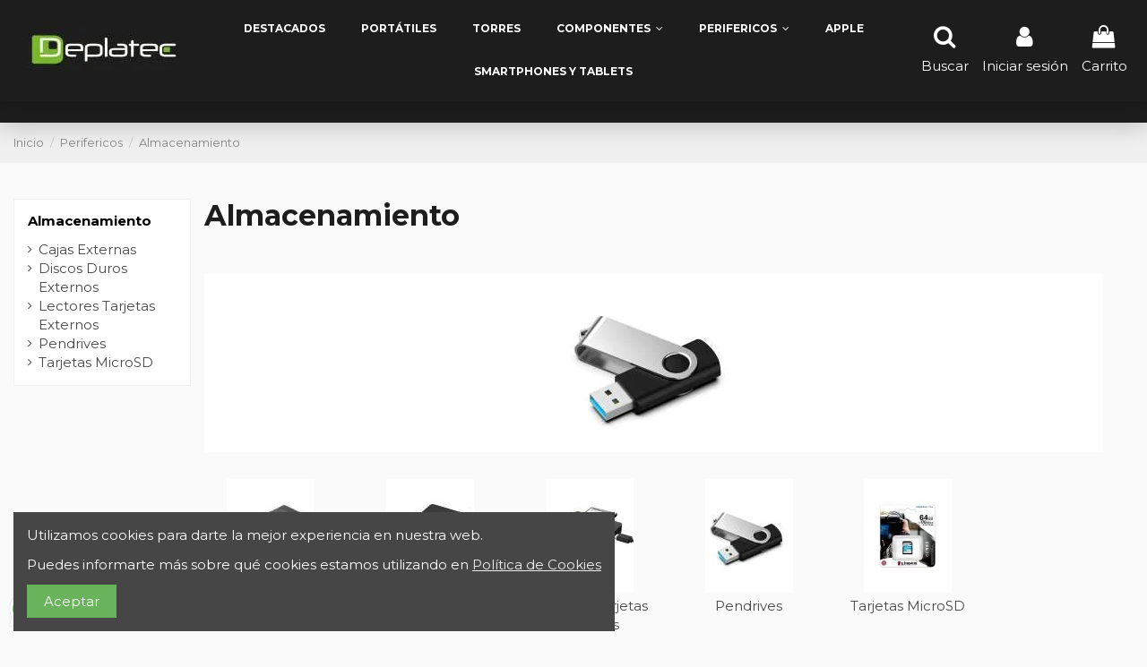

--- FILE ---
content_type: text/html; charset=utf-8
request_url: https://deplatec.com/2752-almacenamiento
body_size: 27303
content:
<!doctype html>
<html lang="es">

<head>
    
        
  <meta charset="utf-8">


  <meta http-equiv="x-ua-compatible" content="ie=edge">



  


  
  



  <title>Almacenamiento</title>
  
    
  
  
    
  
  <meta name="description" content="Almacenamiento">
  <meta name="keywords" content="Almacenamiento">
    
      <link rel="canonical" href="https://deplatec.com/2752-almacenamiento">
    

  
      

  
    <script type="application/ld+json">
  {
    "@context": "https://schema.org",
    "@id": "#store-organization",
    "@type": "Organization",
    "name" : "Deplatec- Tienda de Informática y tecnología",
    "url" : "https://deplatec.com/",
  
      "logo": {
        "@type": "ImageObject",
        "url":"https://deplatec.com/img/logo-1732490988.jpg"
      }
      }
</script>

<script type="application/ld+json">
  {
    "@context": "https://schema.org",
    "@type": "WebPage",
    "isPartOf": {
      "@type": "WebSite",
      "url":  "https://deplatec.com/",
      "name": "Deplatec- Tienda de Informática y tecnología"
    },
    "name": "Almacenamiento",
    "url":  "https://deplatec.com/2752-almacenamiento"
  }
</script>


  <script type="application/ld+json">
    {
      "@context": "https://schema.org",
      "@type": "BreadcrumbList",
      "itemListElement": [
                  {
            "@type": "ListItem",
            "position": 1,
            "name": "Inicio",
            "item": "https://deplatec.com/"
          },              {
            "@type": "ListItem",
            "position": 2,
            "name": "Perifericos",
            "item": "https://deplatec.com/1531-perifericos"
          },              {
            "@type": "ListItem",
            "position": 3,
            "name": "Almacenamiento",
            "item": "https://deplatec.com/2752-almacenamiento"
          }          ]
    }
  </script>


  

  
    <script type="application/ld+json">
  {
    "@context": "https://schema.org",
    "@type": "ItemList",
    "itemListElement": [
          ]
  }
</script>


  
    
  



    <meta property="og:title" content="Almacenamiento"/>
    <meta property="og:url" content="https://deplatec.com/2752-almacenamiento"/>
    <meta property="og:site_name" content="Deplatec- Tienda de Informática y tecnología"/>
    <meta property="og:description" content="Almacenamiento">
    <meta property="og:type" content="website">


            <meta property="og:image" content="https://deplatec.com/c/2752-category_default/almacenamiento.jpg">
        <meta property="og:image:width" content="1003">
        <meta property="og:image:height" content="200">
    





      <meta name="viewport" content="width=device-width, initial-scale=1">
  




  <link rel="icon" type="image/vnd.microsoft.icon" href="https://deplatec.com/img/favicon.ico?1733401752">
  <link rel="shortcut icon" type="image/x-icon" href="https://deplatec.com/img/favicon.ico?1733401752">
    




    <link rel="stylesheet" href="https://deplatec.com/themes/warehouse/assets/cache/theme-673816565.css" type="text/css" media="all">




<link rel="preload" as="font"
      href="/themes/warehouse/assets/css/font-awesome/fonts/fontawesome-webfont.woff?v=4.7.0"
      type="font/woff" crossorigin="anonymous">
<link rel="preload" as="font"
      href="/themes/warehouse/assets/css/font-awesome/fonts/fontawesome-webfont.woff2?v=4.7.0"
      type="font/woff2" crossorigin="anonymous">


<link  rel="preload stylesheet"  as="style" href="/themes/warehouse/assets/css/font-awesome/css/font-awesome-preload.css"
       type="text/css" crossorigin="anonymous">





  

  <script>
        var baseDir = "https:\/\/deplatec.com\/";
        var btGapTag = {"tagContent":{"tracking_type":{"label":"tracking_type","value":"view_item_list"},"coupon_name":{"label":"coupon","value":"no_coupon"},"value":{"label":"value","value":null},"content_name":{"label":"content_name","value":"Almacenamiento"},"content_category":{"label":"content_category","value":"'Perifericos > Almacenamiento'"}},"bAddToCartTrigger":"1","elementCategoryProduct":"article.product-miniature","elementRemoveCart":"a.remove-from-cart","elementShipping":"input[type=radio]","elementPayment":".ps-shown-by-js","elementlogin":"button#submit-logi","elementsignup":"div.no-account","elementWishCat":"button.wishlist-button-add","elementWishProd":"button.wishlist-button-add","gaId":"G-GE8LB8CE9K","gaEnable":"1","bEnableUa":"0","sUAcode":"UA-128167397-1","ajaxUrl":"https:\/\/deplatec.com\/module\/ganalyticspro\/ajax","token":"bcf268228dc4107d92cfb98e776aef57","bRefund":false,"bPartialRefund":false,"bUseConsent":false,"bConsentHtmlElement":"","iConsentConsentLvl":0};
        var btTkpPixel = {"tagContent":{"sPixel":"D2K4P2JC77U5C4GDN3FG","aDynTags":{"tracking_type":{"label":"tracking_type","value":"ViewContent"},"content_type":{"label":"content_type","value":"product_group"},"content_id":{"label":"content_id","value":"[]"},"content_name":{"label":"content_name","value":"Almacenamiento"},"content_category":{"label":"content_category","value":"Perifericos > Almacenamiento"}},"sCR":"\n","aTrackingType":{"label":"tracking_type","value":"ViewContent"},"sJsObjName":{"pixelId":"You have not indicated the pixel id","customlabel":"You have not indicated a name for your custom label","link":"You have not filled in the shop URL","token":"Field is required and token must be 32 characters","ruleName":"You have not indicated a name for your exclusion rule","category":"You have not selected any category to be exported","brand":"You have not selected any brand to be exported","color":"You have not selected any attribute or feature to be associated with the color tag","customDom":"Please set a value","cycle":"Please set a numeric value","bannerId":"You have not specified the HTML element that corresponds to the cookie acceptance button"}},"token":"bcf268228dc4107d92cfb98e776aef57","ajaxUrl":"https:\/\/deplatec.com\/module\/bttiktokpixel\/ajax","tkpSeparator":"v","useConversionApi":"1","ApiToken":"6c284b0d546179b527105497feb5a093","currentPage":"category","id_order":0,"tagContentApi":"Jcab0H9dfLGSEdqBQ\/JK1t\/D8aF1SbUW0DZvRK9bP6B5mgwlpjTkyY9h5z6RGH+Fa29em2DeqoDRQdk3+VrUNhxAxsO+IyC54hEvGMqo+c28F51ERVZyglF5+Q+Sveo6Iutpl3\/z2Db8EejsUO+tEm+kJuRJzf+2gh\/KSDW4A+\/5vciccpV1aB+giMK8yCezN719z+cqbRCI0OV\/GHp845wVxhcJrkqKk+SarbAvHx+LB6s7yKNYUmfF7A0Sm3mT1R30lVqOVnHXfgFDE3v2zcq3I1TK5x0DDMyTwVGHv5EeupzHIONG5vB\/COKl+xlX351RQ8XdU9sjnq+ItpoeQ5zLH9ZhXhFRqMEcYTZfIM8f9UAmHRgfIpZObRZ6E24NW4gKItlOaFKxjlTZ4llko00VO26tnHkdRy4numeQNrKq+Wr1r4W73svRORz\/OKj11l1F2Oukd5Ezxs2dxXIO2\/soQUe\/Vlqc2yC1bfIP4LFM56n2hl5DLaK9x0QhLkYTnNT3dz5g38nHVRFpL6GZ95YtFT5nWIgtQOD+izCyoFBNmQcuhG65Zi76u3gIgpfBdgfYkyOA8Mw8nfBwCty9jA233WdSoUw\/HY1f1vFFerpquWYS+o\/vf1K6XJl7pENNF5Ns388eJAYNCxXDT7ADb3JxjLM8uxTYt4vya33pQ\/DUI4upwh85QH39QU71BqTh9X8f6iNBRoVnvvRKePRKuWBnz3a5k+d\/JbRZZgjCfNhjCEO8iDU8mTTOcLV\/HQEf4qm7b5wLjukDktpKZmyVw4o+cb0eRuDn0WACejfZj1hsegee3tguu18QJS+zq0Bwkr8oDJmqL2uTTkvty2VOl218Mvr0jLMqqui3neXX2GZeC1O95PWnf\/3jQNMiy2TbJJqMmqOgeEhen0uAXhS1\/z1TMDmnIunCzsZN0++cStYpbwS+NA5I+wY\/bJnP6wQ2J7lO79pwaa4Cg0c7A5tW87Qk7nDfOqVWo07\/9gKSj2XWiLPovYK6zp+30EO305gBON2hnQ73dIccQLJYu0kkPAfKVpAPOOHw+0TxE6O1caQW+Mp7kv2urBr8iumrjfHOQzi0D2qzbeR+RWIFXjmHHtZRoXgZICelnX+5aFdE0ub7jpOpVPsMNrSCm1d\/q7T5MR+C0VPk1Up+7ia0nhyD4ii5yftxzWoa5gRwGy0xOtFaLEwCasPx1IiZRSNUrD74kA\/tgULFN2QZEOAdWDRjJPAL50VR\/BD2rP9FyQTAHc40SXR1TPgBiOO0H\/mh5c5DWEBfRxLk7H3zAvG+RNT7xee+h6Wi4VrXZl\/ovAblt7v3zv+rUFTeO\/giNK2ZjRu5HGoEbTwWk5f+Gm+y0FqkYaLueo3GXmx1s2CpTTlV20zMJnrLMf3h+H7yH9Mi8rZOsvPrZwd\/HasGvOKheFNlqNBBaV19w9mdC9Ty81LvFnVbxjN75tqGoABiCKf46pBeQcX5k1rbB2eLVlhKfJvzVm3viGyNH7uVn1AUVVU4BYb\/XIb+LnFCHGAJSWRcX0gw","eventId":"\"695\"","pixel_id":"D2K4P2JC77U5C4GDN3FG","useAdvancedMatcing":"1","userEmail":"e3b0c44298fc1c149afbf4c8996fb92427ae41e4649b934ca495991b7852b855"};
        var controller = "category";
        var elementorFrontendConfig = {"isEditMode":"","stretchedSectionContainer":"","instagramToken":false,"is_rtl":false,"ajax_csfr_token_url":"https:\/\/deplatec.com\/module\/iqitelementor\/Actions?process=handleCsfrToken&ajax=1"};
        var iqitTheme = {"rm_sticky":"down","rm_breakpoint":0,"op_preloader":"0","cart_style":"side","cart_confirmation":"open","h_layout":"4","f_fixed":"1","f_layout":"2","h_absolute":"0","h_sticky":"header","hw_width":"fullwidth","mm_content":"separate","hm_submenu_width":"fullwidth","h_search_type":"box","pl_lazyload":true,"pl_infinity":true,"pl_rollover":true,"pl_crsl_autoplay":false,"pl_slider_ld":5,"pl_slider_d":3,"pl_slider_t":2,"pl_slider_p":2,"pp_thumbs":"leftd","pp_zoom":"inner","pp_image_layout":"carousel","pp_tabs":"section","pl_grid_qty":false};
        var iqitmegamenu = {"sticky":"false","containerSelector":"#wrapper > .container"};
        var page_name = "data-category";
        var prestashop = {"cart":{"products":[],"totals":{"total":{"type":"total","label":"Total","amount":0,"value":"0,00\u00a0\u20ac"},"total_including_tax":{"type":"total","label":"Total (impuestos incl.)","amount":0,"value":"0,00\u00a0\u20ac"},"total_excluding_tax":{"type":"total","label":"Total (impuestos excl.)","amount":0,"value":"0,00\u00a0\u20ac"}},"subtotals":{"products":{"type":"products","label":"Subtotal","amount":0,"value":"0,00\u00a0\u20ac"},"discounts":null,"shipping":{"type":"shipping","label":"Transporte","amount":0,"value":""},"tax":{"type":"tax","label":"Impuestos incluidos","amount":0,"value":"0,00\u00a0\u20ac"}},"products_count":0,"summary_string":"0 art\u00edculos","vouchers":{"allowed":1,"added":[]},"discounts":[],"minimalPurchase":0,"minimalPurchaseRequired":""},"currency":{"id":1,"name":"Euro","iso_code":"EUR","iso_code_num":"978","sign":"\u20ac"},"customer":{"lastname":null,"firstname":null,"email":null,"birthday":null,"newsletter":null,"newsletter_date_add":null,"optin":null,"website":null,"company":null,"siret":null,"ape":null,"is_logged":false,"gender":{"type":null,"name":null},"addresses":[]},"language":{"name":"Espa\u00f1ol (Spanish)","iso_code":"es","locale":"es-ES","language_code":"es","is_rtl":"0","date_format_lite":"d\/m\/Y","date_format_full":"d\/m\/Y H:i:s","id":1},"page":{"title":"","canonical":"https:\/\/deplatec.com\/2752-almacenamiento","meta":{"title":"Almacenamiento","description":"Almacenamiento","keywords":"Almacenamiento","robots":"index"},"page_name":"category","body_classes":{"lang-es":true,"lang-rtl":false,"country-ES":true,"currency-EUR":true,"layout-left-column":true,"page-category":true,"tax-display-enabled":true,"category-id-2752":true,"category-Almacenamiento":true,"category-id-parent-1531":true,"category-depth-level-3":true},"admin_notifications":[]},"shop":{"name":"Deplatec- Tienda de Inform\u00e1tica y tecnolog\u00eda","logo":"https:\/\/deplatec.com\/img\/logo-1732490988.jpg","stores_icon":"https:\/\/deplatec.com\/img\/logo_stores.png","favicon":"https:\/\/deplatec.com\/img\/favicon.ico"},"urls":{"base_url":"https:\/\/deplatec.com\/","current_url":"https:\/\/deplatec.com\/2752-almacenamiento","shop_domain_url":"https:\/\/deplatec.com","img_ps_url":"https:\/\/deplatec.com\/img\/","img_cat_url":"https:\/\/deplatec.com\/img\/c\/","img_lang_url":"https:\/\/deplatec.com\/img\/l\/","img_prod_url":"https:\/\/deplatec.com\/img\/p\/","img_manu_url":"https:\/\/deplatec.com\/img\/m\/","img_sup_url":"https:\/\/deplatec.com\/img\/su\/","img_ship_url":"https:\/\/deplatec.com\/img\/s\/","img_store_url":"https:\/\/deplatec.com\/img\/st\/","img_col_url":"https:\/\/deplatec.com\/img\/co\/","img_url":"https:\/\/deplatec.com\/themes\/warehouse\/assets\/img\/","css_url":"https:\/\/deplatec.com\/themes\/warehouse\/assets\/css\/","js_url":"https:\/\/deplatec.com\/themes\/warehouse\/assets\/js\/","pic_url":"https:\/\/deplatec.com\/upload\/","pages":{"address":"https:\/\/deplatec.com\/direccion","addresses":"https:\/\/deplatec.com\/direcciones","authentication":"https:\/\/deplatec.com\/iniciar-sesion","cart":"https:\/\/deplatec.com\/carrito","category":"https:\/\/deplatec.com\/index.php?controller=category","cms":"https:\/\/deplatec.com\/index.php?controller=cms","contact":"https:\/\/deplatec.com\/contactenos","discount":"https:\/\/deplatec.com\/descuento","guest_tracking":"https:\/\/deplatec.com\/seguimiento-pedido-invitado","history":"https:\/\/deplatec.com\/historial-compra","identity":"https:\/\/deplatec.com\/datos-personales","index":"https:\/\/deplatec.com\/","my_account":"https:\/\/deplatec.com\/mi-cuenta","order_confirmation":"https:\/\/deplatec.com\/confirmacion-pedido","order_detail":"https:\/\/deplatec.com\/index.php?controller=order-detail","order_follow":"https:\/\/deplatec.com\/seguimiento-pedido","order":"https:\/\/deplatec.com\/pedido","order_return":"https:\/\/deplatec.com\/index.php?controller=order-return","order_slip":"https:\/\/deplatec.com\/facturas-abono","pagenotfound":"https:\/\/deplatec.com\/pagina-no-encontrada","password":"https:\/\/deplatec.com\/recuperar-contrasena","pdf_invoice":"https:\/\/deplatec.com\/index.php?controller=pdf-invoice","pdf_order_return":"https:\/\/deplatec.com\/index.php?controller=pdf-order-return","pdf_order_slip":"https:\/\/deplatec.com\/index.php?controller=pdf-order-slip","prices_drop":"https:\/\/deplatec.com\/productos-rebajados","product":"https:\/\/deplatec.com\/index.php?controller=product","search":"https:\/\/deplatec.com\/busqueda","sitemap":"https:\/\/deplatec.com\/mapa del sitio","stores":"https:\/\/deplatec.com\/tiendas","supplier":"https:\/\/deplatec.com\/proveedor","register":"https:\/\/deplatec.com\/iniciar-sesion?create_account=1","order_login":"https:\/\/deplatec.com\/pedido?login=1"},"alternative_langs":[],"theme_assets":"\/themes\/warehouse\/assets\/","actions":{"logout":"https:\/\/deplatec.com\/?mylogout="},"no_picture_image":{"bySize":{"small_default":{"url":"https:\/\/deplatec.com\/img\/p\/es-default-small_default.jpg","width":98,"height":127},"cart_default":{"url":"https:\/\/deplatec.com\/img\/p\/es-default-cart_default.jpg","width":125,"height":162},"home_default":{"url":"https:\/\/deplatec.com\/img\/p\/es-default-home_default.jpg","width":236,"height":305},"large_default":{"url":"https:\/\/deplatec.com\/img\/p\/es-default-large_default.jpg","width":381,"height":492},"medium_default":{"url":"https:\/\/deplatec.com\/img\/p\/es-default-medium_default.jpg","width":452,"height":584},"thickbox_default":{"url":"https:\/\/deplatec.com\/img\/p\/es-default-thickbox_default.jpg","width":1100,"height":1422}},"small":{"url":"https:\/\/deplatec.com\/img\/p\/es-default-small_default.jpg","width":98,"height":127},"medium":{"url":"https:\/\/deplatec.com\/img\/p\/es-default-large_default.jpg","width":381,"height":492},"large":{"url":"https:\/\/deplatec.com\/img\/p\/es-default-thickbox_default.jpg","width":1100,"height":1422},"legend":""}},"configuration":{"display_taxes_label":true,"display_prices_tax_incl":true,"is_catalog":false,"show_prices":true,"opt_in":{"partner":false},"quantity_discount":{"type":"price","label":"Precio unidad"},"voucher_enabled":1,"return_enabled":1},"field_required":[],"breadcrumb":{"links":[{"title":"Inicio","url":"https:\/\/deplatec.com\/"},{"title":"Perifericos","url":"https:\/\/deplatec.com\/1531-perifericos"},{"title":"Almacenamiento","url":"https:\/\/deplatec.com\/2752-almacenamiento"}],"count":3},"link":{"protocol_link":"https:\/\/","protocol_content":"https:\/\/"},"time":1768508617,"static_token":"bcf268228dc4107d92cfb98e776aef57","token":"d9cc706dca6e0fccd6cce53a993dbd13","debug":false};
        var prestashopFacebookAjaxController = "https:\/\/deplatec.com\/module\/ps_facebook\/Ajax";
        var psemailsubscription_subscription = "https:\/\/deplatec.com\/module\/ps_emailsubscription\/subscription";
        var psr_icon_color = "#63AC48";
        var recaptchatheme = "light";
        var selectedform = "contact_form,frontend_login_form,registration_form,data-password,newsletter_form";
        var trustedshopseasyintegration_css = "https:\/\/deplatec.com\/modules\/trustedshopseasyintegration\/views\/css\/front\/front.1.1.2.css";
        var v2siteKey = "6LdVU0QsAAAAAFRkvkOVxigzWBpDXLAmRSaF_aV_";
        var v3siteKey = "6LdVU0QsAAAAAFRkvkOVxigzWBpDXLAmRSaF_aV_";
        var version = "v2-checkbox";
      </script>



  <script type="text/javascript">
    var ed_hours = 'horas';
    var ed_minutes = 'minutos';
    var ed_and = 'y';
    var ed_refresh = 'Límite de picking alcanzado, por favor refresca el navegador para ver las nuevas opciones';
    var ed_disable_cc = 0;
    /*var ed_has_combi = ; */
    var ed_placement = 8;
    var ed_custom_sel = '';
    var ed_custom_ins = '2';
    var ed_sm = 1;
    var ed_in_modal = 0;
    var front_ajax_url = 'https://deplatec.com/module/estimateddelivery/AjaxRefresh?token=bcf268228dc4107d92cfb98e776aef57';
    var front_ajax_cart_url = 'https://deplatec.com/module/estimateddelivery/ajaxcart?token=bcf268228dc4107d92cfb98e776aef57';
    var ps_version = '17';
    var ed_display_option = 2;
</script>
	<script async src="https://www.googletagmanager.com/gtag/js?id=G-GE8LB8CE9K"></script>

                      <script
                            src="https://integrations.etrusted.com/applications/widget.js/v2"
                            async=""
                            defer=""
                      ></script>
            <script>
    var sequraProducts = [];
            sequraProducts.push("pp3");
        var sequraConfigParams = {
        merchant: "deplatec",
        assetKey: "sGnnXc3PbA",
        products: sequraProducts,
        scriptUri: "https://live.sequracdn.com/assets/sequra-checkout.min.js",
        decimalSeparator: ',',
        thousandSeparator: '.',
        locale: 'es',
        currency: 'EUR'
    };

    
        (function(i, s, o, g, r, a, m) {
            i['SequraConfiguration'] = g;
            i['SequraOnLoad'] = [];
            i[r] = {};
            i[r][a] = function(callback) { i['SequraOnLoad'].push(callback); };
            (a = s.createElement(o)), (m = s.getElementsByTagName(o)[0]);
            a.async = 1;
            a.src = g.scriptUri;
            m.parentNode.insertBefore(a, m);
        })(window, document, 'script', sequraConfigParams, 'Sequra', 'onLoad');

        //Helper
        var SequraHelper = {
                /**
             * The widgets to be drawn in the page
             */
                widgets: [],

                presets: {
                    L: '{"alignment":"left"}',
                    R: '{"alignment":"right"}',
                    legacy: '{"type":"legacy"}',
                    legacyL: '{"type":"legacy","alignment":"left"}',
                    legacyR: '{"type":"legacy","alignment":"right"}',
                    minimal: '{"type":"text","branding":"none","size":"S","starting-text":"as-low-as"}',
                    minimalL: '{"type":"text","branding":"none","size":"S","starting-text":"as-low-as","alignment":"left"}',
                    minimalR: '{"type":"text","branding":"none","size":"S","starting-text":"as-low-as","alignment":"right"}'
                },

                getText: function(selector) {
                    return selector && document.querySelector(selector) ? document.querySelector(selector).innerText :
                        "0";
                },
                nodeToCents: function(node) {
                    return this.textToCents(node ? node.innerText : "0");
                },
                selectorToCents: function(selector) {
                    return this.textToCents(SequraHelper.getText(selector));
                },
                decodeEntities: function(encodedString) {
                    if (!encodedString.match(/&(nbsp|amp|quot|lt|gt|#\d+|#x[0-9A-Fa-f]+);/g)) {
                        return encodedString;
                    }
                    const elem = document.createElement('div');
                    elem.innerHTML = encodedString;
                    return elem.textContent;
                },
                textToCents: function(text) {

                    const thousandSeparator = this.decodeEntities(sequraConfigParams.thousandSeparator);
                    const decimalSeparator = this.decodeEntities(sequraConfigParams.decimalSeparator);

                    text = text.replace(/^\D*/, '').replace(/\D*$/, '');
                    if (text.indexOf(decimalSeparator) < 0) {
                        text += decimalSeparator + '00';
                    }
                    return SequraHelper.floatToCents(
                        parseFloat(
                            text
                            .replace(thousandSeparator, '')
                            .replace(decimalSeparator, '.')
                        )
                    );
                },
                floatToCents: function(value) {
                    return parseInt(value.toFixed(2).replace('.', ''), 10);
                },

                refreshComponents: function() {
                    Sequra.onLoad(
                        function() {
                            Sequra.refreshComponents();
                        }
                    );
                },

            /**
            * Search for child elements in the parentElem that are targets of the widget
            * @param {object} parentElem DOM element that may contains the widget's targets
            * @param {object} widget  Widget object
            * @param {string} observedAt Unique identifier to avoid fetch the same element multiple times
            * @returns {array} Array of objects containing the target elements and a reference to the widget
            */
            getWidgetTargets: function(parentElem, widget, observedAt) {
                const targets = [];
                const isPriceMutation =
                'undefined' !== typeof parentElem.matches && (
                    parentElem.matches(widget.price_src) ||
                    parentElem.querySelector(widget.price_src)
                );
                const children = (isPriceMutation?document:parentElem).querySelectorAll(widget.css_sel);
                const productObservedAttr = 'data-sequra-observed-' + widget.product;
                for (const child of children) {
                    if (child.getAttribute(productObservedAttr) == observedAt) {
                        continue; // skip elements that are already observed in this mutation.
                    }
                    child.setAttribute(productObservedAttr, observedAt);
                    targets.push({ elem: child, widget: widget });
                }
                return targets;
            },

                /**
                * Search for all the targets of the widgets in a parent element
                * @param {object} parentElem DOM element that may contains the widget's targets
                * @param {array} widgets List of widgets to be drawn in the page
                * @param {string} observedAt Unique identifier to avoid fetch the same element multiple times
                * @returns {array} Array of objects containing the target elements and a reference to the widget
                */
                getWidgetsTargets: function(parentElem, widgets, observedAt) {
                    const targets = [];
                    for (const widget of widgets) {
                        const widgetTargets = this.getWidgetTargets(parentElem, widget, observedAt);
                        targets.push(...widgetTargets);
                    }
                    return targets;
                },

                /**
                * Get an unique identifier to avoid fetch the same element multiple times
                * @returns {number} The current timestamp
                */
                getObservedAt: () => Date.now(),

                /**
                 * Paint the widgets in the page and observe the DOM to refresh the widgets when the page changes.
                 * @param parentElem The DOM element that contains the promotion widgets
                 */
                drawWidgetsOnPage: function() {
                    if (!this.widgets.length) {
                        return;
                    }

                    // First, draw the widgets in the page for the first time.
                    const widgetsTargets = this.getWidgetsTargets(document, this.widgets, this.getObservedAt());
                    widgetsTargets.forEach(({ elem, widget }) => {
                        this.drawWidgetOnElement(widget, elem)
                    });

                    // Then, observe the DOM to refresh the widgets when the page changes.
                    const mutationObserver = new MutationObserver((mutations) => {
                        const targets = []; // contains the elements that must be refreshed.
                        const observedAt = this.getObservedAt();

                        for (const mutation of mutations) {
                            if (!['childList', 'subtree'].includes(mutation.type)) {
                                continue; // skip mutations that not are changing the DOM.
                            }

                            const widgetTargets = this.getWidgetsTargets(mutation.target, this.widgets,
                                observedAt)
                            targets.push(...widgetTargets);
                        }

                        mutationObserver
                            .disconnect(); // disable the observer to avoid multiple calls to the same function.

                        targets.forEach(({ elem, widget }) => this.drawWidgetOnElement(widget,
                            elem)); // draw the widgets.

                        mutationObserver.observe(document, {
                            childList: true,
                            subtree: true
                        }); // enable the observer again.
                    });

                    mutationObserver.observe(document, { childList: true, subtree: true });
                },

                drawWidgetOnElement: function(widget, element) {
                    const priceElem = document.querySelector(widget.price_src);
                    if (!priceElem) {
                        console.error(widget.price_src +
                            ' is not a valid css selector to read the price from, for sequra widget.');
                        return;
                    }
                    const cents = SequraHelper.nodeToCents(priceElem);

                    const className = 'sequra-promotion-widget';
                    const modifierClassName = className + '--' + widget.product;

                    const oldWidget = element.parentNode.querySelector('.' + className + '.' + modifierClassName);
                    if (oldWidget) {
                        if (cents == oldWidget.getAttribute('data-amount')) {
                            return; // no need to update the widget, the price is the same.
                        }

                        oldWidget.remove(); // remove the old widget to draw a new one.
                    }

                    const promoWidgetNode = document.createElement('div');
                    promoWidgetNode.className = className + ' ' + modifierClassName;
                    promoWidgetNode.setAttribute('data-amount', cents);
                    promoWidgetNode.setAttribute('data-product', widget.product);
                    const theme = this.presets[widget.theme] ? this.presets[widget.theme] : widget.theme;
                    try {
                        const attributes = JSON.parse(theme);
                        for (let key in attributes) {
                            promoWidgetNode.setAttribute('data-' + key, "" + attributes[key]);
                        }
                    } catch (e) {
                        promoWidgetNode.setAttribute('data-type', 'text');
                    }
                    if (widget.campaign) {
                        promoWidgetNode.setAttribute('data-campaign', widget.campaign);
                    }

                    if (element.nextSibling) {//Insert after
                    element.parentNode.insertBefore(promoWidgetNode, element.nextSibling);
                    this.refreshComponents();
                } else {
                    element.parentNode.appendChild(promoWidgetNode);
                }
            },

            waitForElememt: function(selector) {
                return new Promise(function(resolve) {
                    if (document.querySelector(selector)) {
                        return resolve();
                    }
                    const observer = new MutationObserver(function(mutations) {
                        mutations.forEach(function(mutation) {
                            if (!mutation.addedNodes)
                                return;
                            var found = false;
                            mutation.addedNodes.forEach(function(node) {
                                found = found || (node.matches && node.matches(selector));
                            });
                            if (found) {
                                resolve();
                                observer.disconnect();
                            }
                        });
                    });

                    observer.observe(document.body, {
                        childList: true,
                        subtree: true
                    });
                });
            }
        };
    
</script>
<script type="text/javascript">
        var link_cart = "https://deplatec.com/carrito";
            var link_reward = "https://deplatec.com/affiliate-dashboard?ajax=1";
            var link_shopping_cart = "https://deplatec.com/module/ps_shoppingcart/ajax";
            var eam_sending_email = "Enviando...";
    var eam_email_invalid = "El email no es válido";
    var eam_email_sent_limited = "Has alcanzado el número máximo de invitaciones.";
    var eam_token = "bcf268228dc4107d92cfb98e776aef57";
    var name_is_blank = 'Se requiere el nombre';
    var email_is_blank = 'Correo electronico es requerido';
    var email_is_invalid = 'El email no es válido';
</script>



    
    
    </head>

<body id="category" class="lang-es country-es currency-eur layout-left-column page-category tax-display-enabled category-id-2752 category-almacenamiento category-id-parent-1531 category-depth-level-3 body-desktop-header-style-w-4">


    




    


<main id="main-page-content"  >
    
            

    <header id="header" class="desktop-header-style-w-4">
        
            
  <div class="header-banner">
    
  </div>




            <nav class="header-nav">
        <div class="container">
    
        <div class="row justify-content-between">
            <div class="col col-auto col-md left-nav">
                 <div class="d-inline-block"> 

<ul class="social-links _topbar" itemscope itemtype="https://schema.org/Organization" itemid="#store-organization">
    <li class="facebook"><a itemprop="sameAs" href="https://www.facebook.com/DEPLATEC4C/" target="_blank" rel="noreferrer noopener"><i class="fa fa-facebook fa-fw" aria-hidden="true"></i></a></li>    <li class="instagram"><a itemprop="sameAs" href="https://www.instagram.com/deplatec4c/" target="_blank" rel="noreferrer noopener"><i class="fa fa-instagram fa-fw" aria-hidden="true"></i></a></li>          </ul>

 </div>                             <div class="block-iqitlinksmanager block-iqitlinksmanager-2 block-links-inline d-inline-block">
            <ul>
                                                            <li>
                            <a
                                    href="https://deplatec.com/content/1-pago-y-envio"
                                    title="Nuestros términos y condiciones de envío"                                                                >
                                Pago y Envío
                            </a>
                        </li>
                                                                                <li>
                            <a
                                    href="https://deplatec.com/content/2-aviso-legal"
                                    title="Aviso legal"                                                                >
                                Aviso legal
                            </a>
                        </li>
                                                                                <li>
                            <a
                                    href="https://api.whatsapp.com/send?l=es&amp;phone=+34644961085"
                                                                        target="_blank" rel="noreferrer noopener"                            >
                                Contactar Whatsapp
                            </a>
                        </li>
                                                </ul>
        </div>
    
            </div>
            <div class="col col-auto center-nav text-center">
                
             </div>
            <div class="col col-auto col-md right-nav text-right">
                
             </div>
        </div>

                        </div>
            </nav>
        



<div id="desktop-header" class="desktop-header-style-4">
    
            
<div class="header-top">
    <div id="desktop-header-container" class="container">
        <div class="row align-items-center">
                            <div class="col col-auto col-header-left">
                    <div id="desktop_logo">
                        
  <a href="https://deplatec.com/">
    <img class="logo img-fluid"
         src="https://deplatec.com/img/logo-1732490988.jpg"
                  alt="Deplatec- Tienda de Informática y tecnología"
         width="200"
         height="53"
    >
  </a>

                    </div>
                    
                </div>
                <div class="col col-header-center col-header-menu">
                                        <div id="iqitmegamenu-wrapper" class="iqitmegamenu-wrapper iqitmegamenu-all">
	<div class="container container-iqitmegamenu">
		<div id="iqitmegamenu-horizontal" class="iqitmegamenu  clearfix" role="navigation">

						
			<nav id="cbp-hrmenu" class="cbp-hrmenu cbp-horizontal cbp-hrsub-narrow">
				<ul>
											<li id="cbp-hrmenu-tab-5"
							class="cbp-hrmenu-tab cbp-hrmenu-tab-5 ">
							<a href="https://deplatec.com/1434-destacados" class="nav-link" 
										>
										

										<span class="cbp-tab-title">
											Destacados</span>
																			</a>
																</li>
												<li id="cbp-hrmenu-tab-3"
							class="cbp-hrmenu-tab cbp-hrmenu-tab-3 ">
							<a href="https://deplatec.com/2727-portatiles" class="nav-link" 
										>
										

										<span class="cbp-tab-title">
											Portátiles</span>
																			</a>
																</li>
												<li id="cbp-hrmenu-tab-4"
							class="cbp-hrmenu-tab cbp-hrmenu-tab-4 ">
							<a href="https://deplatec.com/2913-torres" class="nav-link" 
										>
										

										<span class="cbp-tab-title">
											Torres</span>
																			</a>
																</li>
												<li id="cbp-hrmenu-tab-6"
							class="cbp-hrmenu-tab cbp-hrmenu-tab-6  cbp-has-submeu">
							<a href="https://deplatec.com/1504-componentes" class="nav-link" 
										>
										

										<span class="cbp-tab-title">
											Componentes											<i class="fa fa-angle-down cbp-submenu-aindicator"></i></span>
																			</a>
																			<div class="cbp-hrsub col-12">
											<div class="cbp-hrsub-inner">
												<div class="container iqitmegamenu-submenu-container">
													
																																													



<div class="row menu_row menu-element  first_rows menu-element-id-1">
                

                                                



    <div class="col-12 cbp-menu-column cbp-menu-element menu-element-id-2 ">
        <div class="cbp-menu-column-inner">
                        
                
                
                    
                                                    <div class="row cbp-categories-row">
                                                                                                                                                                                <div class="col-3">
                                            <div class="cbp-category-link-w"><a href="https://deplatec.com/2827-memorias-ram"
                                                                                class="cbp-column-title nav-link cbp-category-title">Memorias RAM</a>
                                                                                                                                                    
    <ul class="cbp-links cbp-category-tree"><li ><div class="cbp-category-link-w"><a href="https://deplatec.com/2926-memorias-dimm-ddr5">Memorias DIMM DDR5</a></div></li><li ><div class="cbp-category-link-w"><a href="https://deplatec.com/2829-memorias-dimm-ddr4">Memorias DIMM DDR4</a></div></li><li ><div class="cbp-category-link-w"><a href="https://deplatec.com/2828-memorias-dimm-ddr3">Memorias DIMM DDR3</a></div></li><li ><div class="cbp-category-link-w"><a href="https://deplatec.com/2927-memorias-so-dimm-ddr5">Memorias SO-DIMM DDR5</a></div></li><li ><div class="cbp-category-link-w"><a href="https://deplatec.com/2832-memorias-so-dimm-ddr4">Memorias SO-DIMM DDR4</a></div></li><li ><div class="cbp-category-link-w"><a href="https://deplatec.com/2831-memorias-so-dimm-ddr3">Memorias SO-DIMM DDR3</a></div></li></ul>

                                                                                            </div>
                                        </div>
                                                                                                                                                <div class="col-3">
                                            <div class="cbp-category-link-w"><a href="https://deplatec.com/2847-procesadores"
                                                                                class="cbp-column-title nav-link cbp-category-title">Procesadores</a>
                                                                                                                                                    
    <ul class="cbp-links cbp-category-tree"><li ><div class="cbp-category-link-w"><a href="https://deplatec.com/2848-socket-amd-am4">Socket AMD AM4</a></div></li><li ><div class="cbp-category-link-w"><a href="https://deplatec.com/2936-socket-amd-am5">Socket AMD AM5</a></div></li><li ><div class="cbp-category-link-w"><a href="https://deplatec.com/2930-socket-intel-1700">Socket Intel 1700</a></div></li><li ><div class="cbp-category-link-w"><a href="https://deplatec.com/2851-socket-intel-1851">Socket Intel 1851</a></div></li></ul>

                                                                                            </div>
                                        </div>
                                                                                                                                                <div class="col-3">
                                            <div class="cbp-category-link-w"><a href="https://deplatec.com/2857-tarjetas-graficas"
                                                                                class="cbp-column-title nav-link cbp-category-title">Tarjetas Gráficas</a>
                                                                                                                                                    
    <ul class="cbp-links cbp-category-tree"><li ><div class="cbp-category-link-w"><a href="https://deplatec.com/3011-amd">AMD</a></div></li><li ><div class="cbp-category-link-w"><a href="https://deplatec.com/3012-intel">Intel</a></div></li><li ><div class="cbp-category-link-w"><a href="https://deplatec.com/3013-nvidia">Nvidia</a></div></li></ul>

                                                                                            </div>
                                        </div>
                                                                                                                                                <div class="col-3">
                                            <div class="cbp-category-link-w"><a href="https://deplatec.com/2822-fuentes-de-alimentacion"
                                                                                class="cbp-column-title nav-link cbp-category-title">Fuentes de Alimentación</a>
                                                                                                                                            </div>
                                        </div>
                                                                                                                                                <div class="col-3">
                                            <div class="cbp-category-link-w"><a href="https://deplatec.com/2825-lectores-y-grabadoras"
                                                                                class="cbp-column-title nav-link cbp-category-title">Lectores y Grabadoras</a>
                                                                                                                                                    
    <ul class="cbp-links cbp-category-tree"><li ><div class="cbp-category-link-w"><a href="https://deplatec.com/2826-regrabadoras-dvdrw">Regrabadoras DVDRW</a></div></li></ul>

                                                                                            </div>
                                        </div>
                                                                                                                                                <div class="col-3">
                                            <div class="cbp-category-link-w"><a href="https://deplatec.com/2814-discos-duros"
                                                                                class="cbp-column-title nav-link cbp-category-title">Discos Duros</a>
                                                                                                                                                    
    <ul class="cbp-links cbp-category-tree"><li ><div class="cbp-category-link-w"><a href="https://deplatec.com/2817-discos-duros-mecanicos">Discos duros Mecánicos</a></div></li><li ><div class="cbp-category-link-w"><a href="https://deplatec.com/2818-discos-duros-ssd">Discos duros SSD</a></div></li></ul>

                                                                                            </div>
                                        </div>
                                                                                                                                                <div class="col-3">
                                            <div class="cbp-category-link-w"><a href="https://deplatec.com/2837-placas-base"
                                                                                class="cbp-column-title nav-link cbp-category-title">Placas Base</a>
                                                                                                                                                    
    <ul class="cbp-links cbp-category-tree"><li ><div class="cbp-category-link-w"><a href="https://deplatec.com/2844-socket-am4">Socket AM4</a></div></li><li ><div class="cbp-category-link-w"><a href="https://deplatec.com/2935-socket-am5">Socket AM5</a></div></li><li ><div class="cbp-category-link-w"><a href="https://deplatec.com/2928-socket-1700">Socket 1700</a></div></li><li ><div class="cbp-category-link-w"><a href="https://deplatec.com/2839-socket-1851">Socket 1851</a></div></li><li ><div class="cbp-category-link-w"><a href="https://deplatec.com/2838-cpu-integrada">CPU Integrada</a></div></li></ul>

                                                                                            </div>
                                        </div>
                                                                                                                                                <div class="col-3">
                                            <div class="cbp-category-link-w"><a href="https://deplatec.com/2852-refrigeracion"
                                                                                class="cbp-column-title nav-link cbp-category-title">Refrigeración</a>
                                                                                                                                                    
    <ul class="cbp-links cbp-category-tree"><li ><div class="cbp-category-link-w"><a href="https://deplatec.com/2853-disipadores-cpu">Disipadores CPU</a></div></li><li ><div class="cbp-category-link-w"><a href="https://deplatec.com/2933-refrigeracion-liquida">Refrigeración Líquida</a></div></li><li ><div class="cbp-category-link-w"><a href="https://deplatec.com/2856-ventiladores-de-torre">Ventiladores de Torre</a></div></li><li ><div class="cbp-category-link-w"><a href="https://deplatec.com/2932-pasta-termica">Pasta Térmica</a></div></li></ul>

                                                                                            </div>
                                        </div>
                                                                                                </div>
                                            
                
            

            
            </div>    </div>
                            
                </div>
																													
																									</div>
											</div>
										</div>
																</li>
												<li id="cbp-hrmenu-tab-9"
							class="cbp-hrmenu-tab cbp-hrmenu-tab-9  cbp-has-submeu">
							<a href="https://deplatec.com/1531-perifericos" class="nav-link" 
										>
										

										<span class="cbp-tab-title">
											Perifericos											<i class="fa fa-angle-down cbp-submenu-aindicator"></i></span>
																			</a>
																			<div class="cbp-hrsub col-12">
											<div class="cbp-hrsub-inner">
												<div class="container iqitmegamenu-submenu-container">
													
																																													



<div class="row menu_row menu-element  first_rows menu-element-id-1">
                

                                                



    <div class="col-12 cbp-menu-column cbp-menu-element menu-element-id-11 ">
        <div class="cbp-menu-column-inner">
                        
                                                            <span class="cbp-column-title nav-link transition-300">  </span>
                                    
                
                    
                                                    <div class="row cbp-categories-row">
                                                                                                                                                                                                                                                    <div class="col-15">
                                            <div class="cbp-category-link-w"><a href="https://deplatec.com/2805-audio-pc"
                                                                                class="cbp-column-title nav-link cbp-category-title">Audio PC</a>
                                                                                                                                                    
    <ul class="cbp-links cbp-category-tree"><li  class="cbp-hrsub-haslevel2" ><div class="cbp-category-link-w"><a href="https://deplatec.com/2867-sonido">Sonido</a>
    <ul class="cbp-hrsub-level2"><li ><div class="cbp-category-link-w"><a href="https://deplatec.com/2871-auriculares-bluetooth">Auriculares Bluetooth</a></div></li><li ><div class="cbp-category-link-w"><a href="https://deplatec.com/2876-microfonos">Micrófonos</a></div></li></ul>
</div></li><li ><div class="cbp-category-link-w"><a href="https://deplatec.com/2877-sonido-pc">Sonido PC</a></div></li><li ><div class="cbp-category-link-w"><a href="https://deplatec.com/2878-altavoces-20">Altavoces 2.0</a></div></li><li ><div class="cbp-category-link-w"><a href="https://deplatec.com/2879-altavoces-21">Altavoces 2.1</a></div></li><li ><div class="cbp-category-link-w"><a href="https://deplatec.com/2880-auriculares">Auriculares</a></div></li></ul>

                                                                                            </div>
                                        </div>
                                                                                                                                                                                                                    <div class="col-15">
                                            <div class="cbp-category-link-w"><a href="https://deplatec.com/2758-teclados-y-ratones"
                                                                                class="cbp-column-title nav-link cbp-category-title">Teclados y Ratones</a>
                                                                                                                                                    
    <ul class="cbp-links cbp-category-tree"><li ><div class="cbp-category-link-w"><a href="https://deplatec.com/2759-ratones-inalambricos">Ratones Inalámbricos</a></div></li><li ><div class="cbp-category-link-w"><a href="https://deplatec.com/2760-ratones-con-cable">Ratones con Cable</a></div></li><li ><div class="cbp-category-link-w"><a href="https://deplatec.com/2761-teclados-inalambricos">Teclados Inalámbricos</a></div></li><li ><div class="cbp-category-link-w"><a href="https://deplatec.com/2762-teclados-con-cable">Teclados con Cable</a></div></li><li ><div class="cbp-category-link-w"><a href="https://deplatec.com/2763-tecladosraton">Teclados+Ratón</a></div></li></ul>

                                                                                            </div>
                                        </div>
                                                                                                                                                <div class="col-15">
                                            <div class="cbp-category-link-w"><a href="https://deplatec.com/2859-monitores"
                                                                                class="cbp-column-title nav-link cbp-category-title">Monitores</a>
                                                                                                                                                    
    <ul class="cbp-links cbp-category-tree"><li ><div class="cbp-category-link-w"><a href="https://deplatec.com/2860-pequenos-15-18-pulgadas">Pequeños 15-18 pulgadas</a></div></li><li ><div class="cbp-category-link-w"><a href="https://deplatec.com/2861-compactos-19-22-pulgadas">Compactos 19-22 pulgadas</a></div></li><li ><div class="cbp-category-link-w"><a href="https://deplatec.com/2862--estandar-23-25-pulgadas">Estándar 23-25 pulgadas</a></div></li><li ><div class="cbp-category-link-w"><a href="https://deplatec.com/2863-grandes-26-32-pulgadas">Grandes 26-32 pulgadas</a></div></li><li ><div class="cbp-category-link-w"><a href="https://deplatec.com/2864-ultra-33-o-mas-pulgadas">Ultra 33″ o más pulgadas</a></div></li><li ><div class="cbp-category-link-w"><a href="https://deplatec.com/3016-4k">4K</a></div></li></ul>

                                                                                            </div>
                                        </div>
                                                                                                                                                <div class="col-15">
                                            <div class="cbp-category-link-w"><a href="https://deplatec.com/2752-almacenamiento"
                                                                                class="cbp-column-title nav-link cbp-category-title">Almacenamiento</a>
                                                                                                                                                    
    <ul class="cbp-links cbp-category-tree"><li ><div class="cbp-category-link-w"><a href="https://deplatec.com/2753-cajas-externas">Cajas Externas</a></div></li><li ><div class="cbp-category-link-w"><a href="https://deplatec.com/2754-discos-duros-externos">Discos Duros Externos</a></div></li><li ><div class="cbp-category-link-w"><a href="https://deplatec.com/2755-lectores-tarjetas-externos">Lectores Tarjetas Externos</a></div></li><li ><div class="cbp-category-link-w"><a href="https://deplatec.com/2756-pendrives">Pendrives</a></div></li><li ><div class="cbp-category-link-w"><a href="https://deplatec.com/2757-tarjetas-microsd">Tarjetas MicroSD</a></div></li></ul>

                                                                                            </div>
                                        </div>
                                                                                                                                                <div class="col-15">
                                            <div class="cbp-category-link-w"><a href="https://deplatec.com/2718-proyeccion"
                                                                                class="cbp-column-title nav-link cbp-category-title">Proyección</a>
                                                                                                                                                    
    <ul class="cbp-links cbp-category-tree"><li ><div class="cbp-category-link-w"><a href="https://deplatec.com/2767-pantallas-videoproyeccion">Pantallas Videoproyección</a></div></li><li ><div class="cbp-category-link-w"><a href="https://deplatec.com/2768-pizarras-interactivas">Pizarras Interactivas</a></div></li><li ><div class="cbp-category-link-w"><a href="https://deplatec.com/2769-proyectores">Proyectores</a></div></li></ul>

                                                                                            </div>
                                        </div>
                                                                                                                                                <div class="col-15">
                                            <div class="cbp-category-link-w"><a href="https://deplatec.com/2920-sillas-gaming"
                                                                                class="cbp-column-title nav-link cbp-category-title">Sillas Gaming</a>
                                                                                                                                            </div>
                                        </div>
                                                                                                                                                                                                                    <div class="col-15">
                                            <div class="cbp-category-link-w"><a href="https://deplatec.com/2736-sistemas-operativos"
                                                                                class="cbp-column-title nav-link cbp-category-title">Sistemas Operativos</a>
                                                                                                                                                    
    <ul class="cbp-links cbp-category-tree"><li ><div class="cbp-category-link-w"><a href="https://deplatec.com/2737-64-bit">64 BIT</a></div></li><li ><div class="cbp-category-link-w"><a href="https://deplatec.com/2738-so-para-servidores">SO para Servidores</a></div></li></ul>

                                                                                            </div>
                                        </div>
                                                                                                </div>
                                            
                
            

            
            </div>    </div>
                            
                </div>
																													
																									</div>
											</div>
										</div>
																</li>
												<li id="cbp-hrmenu-tab-12"
							class="cbp-hrmenu-tab cbp-hrmenu-tab-12 ">
							<a href="https://deplatec.com/2883-videoconsolas" class="nav-link" 
										>
										

										<span class="cbp-tab-title">
											Videoconsolas</span>
																			</a>
																</li>
												<li id="cbp-hrmenu-tab-8"
							class="cbp-hrmenu-tab cbp-hrmenu-tab-8 ">
							<a href="https://deplatec.com/1433-apple" class="nav-link" 
										>
										

										<span class="cbp-tab-title">
											Apple</span>
																			</a>
																</li>
												<li id="cbp-hrmenu-tab-10"
							class="cbp-hrmenu-tab cbp-hrmenu-tab-10 ">
							<a href="https://deplatec.com/2092-smartphones-y-tablets" class="nav-link" 
										>
										

										<span class="cbp-tab-title">
											Smartphones y tablets</span>
																			</a>
																</li>
											</ul>
				</nav>
			</div>
		</div>
		<div id="sticky-cart-wrapper"></div>
	</div>

		<div id="_desktop_iqitmegamenu-mobile">
		<div id="iqitmegamenu-mobile"
			class="mobile-menu js-mobile-menu  h-100  d-flex flex-column">

			<div class="mm-panel__header  mobile-menu__header-wrapper px-2 py-2">
				<div class="mobile-menu__header js-mobile-menu__header">

					<button type="button" class="mobile-menu__back-btn js-mobile-menu__back-btn btn">
						<span aria-hidden="true" class="fa fa-angle-left  align-middle mr-4"></span>
						<span class="mobile-menu__title js-mobile-menu__title paragraph-p1 align-middle"></span>
					</button>
					
				</div>
				<button type="button" class="btn btn-icon mobile-menu__close js-mobile-menu__close" aria-label="Close"
					data-toggle="dropdown">
					<span aria-hidden="true" class="fa fa-times"></span>
				</button>
			</div>

			<div class="position-relative mobile-menu__content flex-grow-1 mx-c16 my-c24 ">
				<ul
					class="position-absolute h-100  w-100  m-0 mm-panel__scroller mobile-menu__scroller px-4 py-4">
					<li class="mobile-menu__above-content"></li>
						
		
																	<li
										class="d-flex align-items-center mobile-menu__tab mobile-menu__tab--id-13  js-mobile-menu__tab">
										<a class="flex-fill mobile-menu__link 
												
											 
																				" href="https://deplatec.com/"  >
																						
											
											<span class="js-mobile-menu__tab-title">Inicio</span>

																					</a>
										
										
																														</li>
																	<li
										class="d-flex align-items-center mobile-menu__tab mobile-menu__tab--id-14  js-mobile-menu__tab">
										<a class="flex-fill mobile-menu__link 
												
											 
																				" href="https://deplatec.com/1434-destacados"  >
																						
											
											<span class="js-mobile-menu__tab-title">Destacados</span>

																					</a>
										
										
																														</li>
																	<li
										class="d-flex align-items-center mobile-menu__tab mobile-menu__tab--id-15  js-mobile-menu__tab">
										<a class="flex-fill mobile-menu__link 
												
											 
																				" href="https://deplatec.com/2727-portatiles"  >
																						
											
											<span class="js-mobile-menu__tab-title">Portátiles</span>

																					</a>
										
										
																														</li>
																	<li
										class="d-flex align-items-center mobile-menu__tab mobile-menu__tab--id-16  js-mobile-menu__tab">
										<a class="flex-fill mobile-menu__link 
												
											 
																				" href="https://deplatec.com/2913-torres"  >
																						
											
											<span class="js-mobile-menu__tab-title">Torres</span>

																					</a>
										
										
																														</li>
																	<li
										class="d-flex align-items-center mobile-menu__tab mobile-menu__tab--id-17  js-mobile-menu__tab">
										<a class="flex-fill mobile-menu__link 
												
											 
																				" href="https://deplatec.com/2883-videoconsolas"  >
																						
											
											<span class="js-mobile-menu__tab-title">Videoconsolas</span>

																					</a>
										
										
																														</li>
																	<li
										class="d-flex align-items-center mobile-menu__tab mobile-menu__tab--id-18  mobile-menu__tab--has-submenu js-mobile-menu__tab--has-submenu js-mobile-menu__tab">
										<a class="flex-fill mobile-menu__link 
												
											js-mobile-menu__link--has-submenu 
																				" href="https://deplatec.com/1504-componentes"  >
																						
											
											<span class="js-mobile-menu__tab-title">Componentes</span>

																					</a>
																					<span class="mobile-menu__arrow js-mobile-menu__link--has-submenu">
												<i class="fa fa-angle-right expand-icon" aria-hidden="true"></i>
											</span>
										
										
																							<div class="mobile-menu__submenu mobile-menu__submenu--panel px-4 py-4 js-mobile-menu__submenu">
																											



    <div class="mobile-menu__row  mobile-menu__row--id-1">

            

                                    



        <div
            class="mobile-menu__column mobile-menu__column--id-2">
                
            
            
                
                                                                                                        <div class="cbp-category-link-w mobile-menu__column-categories">
                                    <a href="https://deplatec.com/1504-componentes" class="mobile-menu__column-title">Componentes</a>
                                                                                                                
    <ul class="mobile-menu__links-list mobile-menu__links-list--lvl-1 "><li class="mobile-menu__links-list-li" ><a href="https://deplatec.com/2827-memorias-ram" class="text-reset">Memorias RAM</a></li><li class="mobile-menu__links-list-li" ><a href="https://deplatec.com/2847-procesadores" class="text-reset">Procesadores</a></li><li class="mobile-menu__links-list-li" ><a href="https://deplatec.com/2857-tarjetas-graficas" class="text-reset">Tarjetas Gráficas</a></li><li class="mobile-menu__links-list-li" ><a href="https://deplatec.com/2822-fuentes-de-alimentacion" class="text-reset">Fuentes de Alimentación</a></li><li class="mobile-menu__links-list-li" ><a href="https://deplatec.com/2825-lectores-y-grabadoras" class="text-reset">Lectores y Grabadoras</a></li><li class="mobile-menu__links-list-li" ><a href="https://deplatec.com/2814-discos-duros" class="text-reset">Discos Duros</a></li><li class="mobile-menu__links-list-li" ><a href="https://deplatec.com/2837-placas-base" class="text-reset">Placas Base</a></li><li class="mobile-menu__links-list-li" ><a href="https://deplatec.com/2852-refrigeracion" class="text-reset">Refrigeración</a></li><li class="mobile-menu__links-list-li" ><a href="https://deplatec.com/2905-cajas-torre" class="text-reset">Cajas Torre</a></li></ul>

                                                                    </div>

                                                                                                                                                                                                                                                                                                                                                                                                                                        <div class="cbp-category-link-w mobile-menu__column-categories">
                                    <a href="https://deplatec.com/2827-memorias-ram" class="mobile-menu__column-title">Memorias RAM</a>
                                                                                                                
    <ul class="mobile-menu__links-list mobile-menu__links-list--lvl-1 "><li class="mobile-menu__links-list-li" ><a href="https://deplatec.com/2926-memorias-dimm-ddr5" class="text-reset">Memorias DIMM DDR5</a></li><li class="mobile-menu__links-list-li" ><a href="https://deplatec.com/2829-memorias-dimm-ddr4" class="text-reset">Memorias DIMM DDR4</a></li><li class="mobile-menu__links-list-li" ><a href="https://deplatec.com/2828-memorias-dimm-ddr3" class="text-reset">Memorias DIMM DDR3</a></li><li class="mobile-menu__links-list-li" ><a href="https://deplatec.com/2927-memorias-so-dimm-ddr5" class="text-reset">Memorias SO-DIMM DDR5</a></li><li class="mobile-menu__links-list-li" ><a href="https://deplatec.com/2832-memorias-so-dimm-ddr4" class="text-reset">Memorias SO-DIMM DDR4</a></li><li class="mobile-menu__links-list-li" ><a href="https://deplatec.com/2831-memorias-so-dimm-ddr3" class="text-reset">Memorias SO-DIMM DDR3</a></li></ul>

                                                                    </div>

                                                                                                                <div class="cbp-category-link-w mobile-menu__column-categories">
                                    <a href="https://deplatec.com/2847-procesadores" class="mobile-menu__column-title">Procesadores</a>
                                                                                                                
    <ul class="mobile-menu__links-list mobile-menu__links-list--lvl-1 "><li class="mobile-menu__links-list-li" ><a href="https://deplatec.com/2848-socket-amd-am4" class="text-reset">Socket AMD AM4</a></li><li class="mobile-menu__links-list-li" ><a href="https://deplatec.com/2936-socket-amd-am5" class="text-reset">Socket AMD AM5</a></li><li class="mobile-menu__links-list-li" ><a href="https://deplatec.com/2930-socket-intel-1700" class="text-reset">Socket Intel 1700</a></li><li class="mobile-menu__links-list-li" ><a href="https://deplatec.com/2851-socket-intel-1851" class="text-reset">Socket Intel 1851</a></li></ul>

                                                                    </div>

                                                                                                                <div class="cbp-category-link-w mobile-menu__column-categories">
                                    <a href="https://deplatec.com/2857-tarjetas-graficas" class="mobile-menu__column-title">Tarjetas Gráficas</a>
                                                                                                                
    <ul class="mobile-menu__links-list mobile-menu__links-list--lvl-1 "><li class="mobile-menu__links-list-li" ><a href="https://deplatec.com/3011-amd" class="text-reset">AMD</a></li><li class="mobile-menu__links-list-li" ><a href="https://deplatec.com/3012-intel" class="text-reset">Intel</a></li><li class="mobile-menu__links-list-li" ><a href="https://deplatec.com/3013-nvidia" class="text-reset">Nvidia</a></li></ul>

                                                                    </div>

                                                                                                                <div class="cbp-category-link-w mobile-menu__column-categories">
                                    <a href="https://deplatec.com/2822-fuentes-de-alimentacion" class="mobile-menu__column-title">Fuentes de Alimentación</a>
                                                                                                        </div>

                                                                                                                <div class="cbp-category-link-w mobile-menu__column-categories">
                                    <a href="https://deplatec.com/2825-lectores-y-grabadoras" class="mobile-menu__column-title">Lectores y Grabadoras</a>
                                                                                                                
    <ul class="mobile-menu__links-list mobile-menu__links-list--lvl-1 "><li class="mobile-menu__links-list-li" ><a href="https://deplatec.com/2826-regrabadoras-dvdrw" class="text-reset">Regrabadoras DVDRW</a></li></ul>

                                                                    </div>

                                                                                                                <div class="cbp-category-link-w mobile-menu__column-categories">
                                    <a href="https://deplatec.com/2814-discos-duros" class="mobile-menu__column-title">Discos Duros</a>
                                                                                                                
    <ul class="mobile-menu__links-list mobile-menu__links-list--lvl-1 "><li class="mobile-menu__links-list-li" ><a href="https://deplatec.com/2817-discos-duros-mecanicos" class="text-reset">Discos duros Mecánicos</a></li><li class="mobile-menu__links-list-li" ><a href="https://deplatec.com/2818-discos-duros-ssd" class="text-reset">Discos duros SSD</a></li></ul>

                                                                    </div>

                                                                                                                <div class="cbp-category-link-w mobile-menu__column-categories">
                                    <a href="https://deplatec.com/2837-placas-base" class="mobile-menu__column-title">Placas Base</a>
                                                                                                                
    <ul class="mobile-menu__links-list mobile-menu__links-list--lvl-1 "><li class="mobile-menu__links-list-li" ><a href="https://deplatec.com/2844-socket-am4" class="text-reset">Socket AM4</a></li><li class="mobile-menu__links-list-li" ><a href="https://deplatec.com/2935-socket-am5" class="text-reset">Socket AM5</a></li><li class="mobile-menu__links-list-li" ><a href="https://deplatec.com/2928-socket-1700" class="text-reset">Socket 1700</a></li><li class="mobile-menu__links-list-li" ><a href="https://deplatec.com/2839-socket-1851" class="text-reset">Socket 1851</a></li><li class="mobile-menu__links-list-li" ><a href="https://deplatec.com/2838-cpu-integrada" class="text-reset">CPU Integrada</a></li></ul>

                                                                    </div>

                                                                                                                <div class="cbp-category-link-w mobile-menu__column-categories">
                                    <a href="https://deplatec.com/2852-refrigeracion" class="mobile-menu__column-title">Refrigeración</a>
                                                                                                                
    <ul class="mobile-menu__links-list mobile-menu__links-list--lvl-1 "><li class="mobile-menu__links-list-li" ><a href="https://deplatec.com/2853-disipadores-cpu" class="text-reset">Disipadores CPU</a></li><li class="mobile-menu__links-list-li" ><a href="https://deplatec.com/2933-refrigeracion-liquida" class="text-reset">Refrigeración Líquida</a></li><li class="mobile-menu__links-list-li" ><a href="https://deplatec.com/2856-ventiladores-de-torre" class="text-reset">Ventiladores de Torre</a></li><li class="mobile-menu__links-list-li" ><a href="https://deplatec.com/2932-pasta-termica" class="text-reset">Pasta Térmica</a></li></ul>

                                                                    </div>

                                                                                                                <div class="cbp-category-link-w mobile-menu__column-categories">
                                    <a href="https://deplatec.com/2905-cajas-torre" class="mobile-menu__column-title">Cajas Torre</a>
                                                                                                                
    <ul class="mobile-menu__links-list mobile-menu__links-list--lvl-1 "><li class="mobile-menu__links-list-li" ><a href="https://deplatec.com/2906-torres-atx-con-fuente" class="text-reset">Torres ATX con Fuente</a></li><li class="mobile-menu__links-list-li" ><a href="https://deplatec.com/2907-torres-atx-sin-fuente" class="text-reset">Torres ATX sin Fuente</a></li><li class="mobile-menu__links-list-li" ><a href="https://deplatec.com/2908-torres-e-atx" class="text-reset">Torres E-ATX</a></li><li class="mobile-menu__links-list-li" ><a href="https://deplatec.com/2909-torres-micro-atx" class="text-reset">Torres Micro ATX</a></li><li class="mobile-menu__links-list-li" ><a href="https://deplatec.com/2910-torres-mini-itx" class="text-reset">Torres Mini ITX</a></li></ul>

                                                                    </div>

                                                    
                                    
            
        

        
                </div>                    
        </div>																									</div>
																														</li>
																	<li
										class="d-flex align-items-center mobile-menu__tab mobile-menu__tab--id-19  mobile-menu__tab--has-submenu js-mobile-menu__tab--has-submenu js-mobile-menu__tab">
										<a class="flex-fill mobile-menu__link 
												
											js-mobile-menu__link--has-submenu 
																				" href="https://deplatec.com/1531-perifericos"  >
																						
											
											<span class="js-mobile-menu__tab-title">Perifericos</span>

																					</a>
																					<span class="mobile-menu__arrow js-mobile-menu__link--has-submenu">
												<i class="fa fa-angle-right expand-icon" aria-hidden="true"></i>
											</span>
										
										
																							<div class="mobile-menu__submenu mobile-menu__submenu--panel px-4 py-4 js-mobile-menu__submenu">
																											



    <div class="mobile-menu__row  mobile-menu__row--id-1">

            

                                    



        <div
            class="mobile-menu__column mobile-menu__column--id-2">
                
            
            
                
                                                                                                                                                                                                                <div class="cbp-category-link-w mobile-menu__column-categories">
                                    <a href="https://deplatec.com/2805-audio-pc" class="mobile-menu__column-title">Audio PC</a>
                                                                                                                
    <ul class="mobile-menu__links-list mobile-menu__links-list--lvl-1 "><li class="mobile-menu__links-list-li" ><a href="https://deplatec.com/2867-sonido" class="text-reset">Sonido</a><span class="cursor-pointer ml-3 p-0 mobile-menu__subcat-expander js-mobile-menu__subcat-expander"><i class="fa fa-angle-down mobile-menu__subcat-expander-icon-down"></i><i class="fa fa-angle-up mobile-menu__subcat-expander-icon-up"></i></span>
    <ul class="mobile-menu__links-list mobile-menu__links-list--lvl-hidden mobile-menu__links-list--lvl-2"><li class="mobile-menu__links-list-li" ><a href="https://deplatec.com/2871-auriculares-bluetooth" class="text-reset">Auriculares Bluetooth</a></li><li class="mobile-menu__links-list-li" ><a href="https://deplatec.com/2876-microfonos" class="text-reset">Micrófonos</a></li></ul>
</li><li class="mobile-menu__links-list-li" ><a href="https://deplatec.com/2877-sonido-pc" class="text-reset">Sonido PC</a></li><li class="mobile-menu__links-list-li" ><a href="https://deplatec.com/2878-altavoces-20" class="text-reset">Altavoces 2.0</a></li><li class="mobile-menu__links-list-li" ><a href="https://deplatec.com/2879-altavoces-21" class="text-reset">Altavoces 2.1</a></li><li class="mobile-menu__links-list-li" ><a href="https://deplatec.com/2880-auriculares" class="text-reset">Auriculares</a></li></ul>

                                                                    </div>

                                                                                                                                                                    <div class="cbp-category-link-w mobile-menu__column-categories">
                                    <a href="https://deplatec.com/2758-teclados-y-ratones" class="mobile-menu__column-title">Teclados y Ratones</a>
                                                                                                                
    <ul class="mobile-menu__links-list mobile-menu__links-list--lvl-1 "><li class="mobile-menu__links-list-li" ><a href="https://deplatec.com/2759-ratones-inalambricos" class="text-reset">Ratones Inalámbricos</a></li><li class="mobile-menu__links-list-li" ><a href="https://deplatec.com/2760-ratones-con-cable" class="text-reset">Ratones con Cable</a></li><li class="mobile-menu__links-list-li" ><a href="https://deplatec.com/2761-teclados-inalambricos" class="text-reset">Teclados Inalámbricos</a></li><li class="mobile-menu__links-list-li" ><a href="https://deplatec.com/2762-teclados-con-cable" class="text-reset">Teclados con Cable</a></li><li class="mobile-menu__links-list-li" ><a href="https://deplatec.com/2763-tecladosraton" class="text-reset">Teclados+Ratón</a></li></ul>

                                                                    </div>

                                                                                                                <div class="cbp-category-link-w mobile-menu__column-categories">
                                    <a href="https://deplatec.com/2859-monitores" class="mobile-menu__column-title">Monitores</a>
                                                                                                                
    <ul class="mobile-menu__links-list mobile-menu__links-list--lvl-1 "><li class="mobile-menu__links-list-li" ><a href="https://deplatec.com/2860-pequenos-15-18-pulgadas" class="text-reset">Pequeños 15-18 pulgadas</a></li><li class="mobile-menu__links-list-li" ><a href="https://deplatec.com/2861-compactos-19-22-pulgadas" class="text-reset">Compactos 19-22 pulgadas</a></li><li class="mobile-menu__links-list-li" ><a href="https://deplatec.com/2862--estandar-23-25-pulgadas" class="text-reset">Estándar 23-25 pulgadas</a></li><li class="mobile-menu__links-list-li" ><a href="https://deplatec.com/2863-grandes-26-32-pulgadas" class="text-reset">Grandes 26-32 pulgadas</a></li><li class="mobile-menu__links-list-li" ><a href="https://deplatec.com/2864-ultra-33-o-mas-pulgadas" class="text-reset">Ultra 33″ o más pulgadas</a></li><li class="mobile-menu__links-list-li" ><a href="https://deplatec.com/3016-4k" class="text-reset">4K</a></li></ul>

                                                                    </div>

                                                                                                                <div class="cbp-category-link-w mobile-menu__column-categories">
                                    <a href="https://deplatec.com/2752-almacenamiento" class="mobile-menu__column-title">Almacenamiento</a>
                                                                                                                
    <ul class="mobile-menu__links-list mobile-menu__links-list--lvl-1 "><li class="mobile-menu__links-list-li" ><a href="https://deplatec.com/2753-cajas-externas" class="text-reset">Cajas Externas</a></li><li class="mobile-menu__links-list-li" ><a href="https://deplatec.com/2754-discos-duros-externos" class="text-reset">Discos Duros Externos</a></li><li class="mobile-menu__links-list-li" ><a href="https://deplatec.com/2755-lectores-tarjetas-externos" class="text-reset">Lectores Tarjetas Externos</a></li><li class="mobile-menu__links-list-li" ><a href="https://deplatec.com/2756-pendrives" class="text-reset">Pendrives</a></li><li class="mobile-menu__links-list-li" ><a href="https://deplatec.com/2757-tarjetas-microsd" class="text-reset">Tarjetas MicroSD</a></li></ul>

                                                                    </div>

                                                                                                                <div class="cbp-category-link-w mobile-menu__column-categories">
                                    <a href="https://deplatec.com/2718-proyeccion" class="mobile-menu__column-title">Proyección</a>
                                                                                                                
    <ul class="mobile-menu__links-list mobile-menu__links-list--lvl-1 "><li class="mobile-menu__links-list-li" ><a href="https://deplatec.com/2767-pantallas-videoproyeccion" class="text-reset">Pantallas Videoproyección</a></li><li class="mobile-menu__links-list-li" ><a href="https://deplatec.com/2768-pizarras-interactivas" class="text-reset">Pizarras Interactivas</a></li><li class="mobile-menu__links-list-li" ><a href="https://deplatec.com/2769-proyectores" class="text-reset">Proyectores</a></li></ul>

                                                                    </div>

                                                                                                                <div class="cbp-category-link-w mobile-menu__column-categories">
                                    <a href="https://deplatec.com/2920-sillas-gaming" class="mobile-menu__column-title">Sillas Gaming</a>
                                                                                                        </div>

                                                    
                                    
            
        

        
                </div>                    
        </div>																									</div>
																														</li>
																	<li
										class="d-flex align-items-center mobile-menu__tab mobile-menu__tab--id-21  mobile-menu__tab--has-submenu js-mobile-menu__tab--has-submenu js-mobile-menu__tab">
										<a class="flex-fill mobile-menu__link 
												
											js-mobile-menu__link--has-submenu 
																				" href="https://deplatec.com/1433-apple"  >
																						
											
											<span class="js-mobile-menu__tab-title">Apple</span>

																					</a>
																					<span class="mobile-menu__arrow js-mobile-menu__link--has-submenu">
												<i class="fa fa-angle-right expand-icon" aria-hidden="true"></i>
											</span>
										
										
																							<div class="mobile-menu__submenu mobile-menu__submenu--panel px-4 py-4 js-mobile-menu__submenu">
																											



    <div class="mobile-menu__row  mobile-menu__row--id-1">

            

                                    



        <div
            class="mobile-menu__column mobile-menu__column--id-2">
                
            
            
                
                                                                                                        <div class="cbp-category-link-w mobile-menu__column-categories">
                                    <a href="https://deplatec.com/2790-macbook" class="mobile-menu__column-title">MacBook</a>
                                                                                                        </div>

                                                                                                                <div class="cbp-category-link-w mobile-menu__column-categories">
                                    <a href="https://deplatec.com/2802-iphone" class="mobile-menu__column-title">iPhone</a>
                                                                                                        </div>

                                                                                                                <div class="cbp-category-link-w mobile-menu__column-categories">
                                    <a href="https://deplatec.com/2795-ipad" class="mobile-menu__column-title">iPad</a>
                                                                                                        </div>

                                                    
                                    
            
        

        
                </div>                    
        </div>																									</div>
																														</li>
																	<li
										class="d-flex align-items-center mobile-menu__tab mobile-menu__tab--id-22  js-mobile-menu__tab">
										<a class="flex-fill mobile-menu__link 
												
											 
																				" href="https://deplatec.com/2794-tablets"  >
																						
											
											<span class="js-mobile-menu__tab-title">Tablet</span>

																					</a>
										
										
																														</li>
																	<li
										class="d-flex align-items-center mobile-menu__tab mobile-menu__tab--id-23  js-mobile-menu__tab">
										<a class="flex-fill mobile-menu__link 
												
											 
																				" href="https://deplatec.com/2797-smartphones"  >
																						
											
											<span class="js-mobile-menu__tab-title">Móviles</span>

																					</a>
										
										
																														</li>
																	<li
										class="d-flex align-items-center mobile-menu__tab mobile-menu__tab--id-24  js-mobile-menu__tab">
										<a class="flex-fill mobile-menu__link 
												
											 
																				" href="https://deplatec.com/2798-smartwatch"  >
																						
											
											<span class="js-mobile-menu__tab-title">SmartWatch</span>

																					</a>
										
										
																														</li>
																	<li
										class="d-flex align-items-center mobile-menu__tab mobile-menu__tab--id-25  js-mobile-menu__tab">
										<a class="flex-fill mobile-menu__link 
												
											 
																				"  >
																						
											
											<span class="js-mobile-menu__tab-title">TV</span>

																					</a>
										
										
																														</li>
																		<li class="mobile-menu__below-content"> </li>
				</ul>
			</div>

			<div class="js-top-menu-bottom mobile-menu__footer justify-content-between px-4 py-4">
				

			<div class="d-flex align-items-start mobile-menu__language-currency js-mobile-menu__language-currency">

			
									

<div class="mobile-menu__language-selector d-inline-block mr-4">
    Español
    <div class="mobile-menu__language-currency-dropdown">
        <ul>
                                             </ul>
    </div>
</div>							

			
									
<div class="mobile-menu__currency-selector d-inline-block">
    EUR     €    <div class="mobile-menu__language-currency-dropdown">
        <ul>
                                                </ul>
    </div>
</div>							

			</div>


			<div class="mobile-menu__user">
			<a href="https://deplatec.com/mi-cuenta" class="text-reset"><i class="fa fa-user" aria-hidden="true"></i>
				
									Iniciar sesión
								
			</a>
			</div>


			</div>
		</div>
	</div>
                    
                </div>
                        <div class="col col-auto col-header-right">
                <div class="row no-gutters justify-content-end">
                                            <div id="header-search-btn" class="col col-auto header-btn-w header-search-btn-w">
    <a data-toggle="dropdown" id="header-search-btn-drop"  class="header-btn header-search-btn" data-display="static">
        <i class="fa fa-search fa-fw icon" aria-hidden="true"></i>
        <span class="title">Buscar</span>
    </a>
            <div class="dropdown-content dropdown-menu dropdown-search">
            
<!-- Block search module TOP -->
<div id="search_widget" class="search-widget" data-search-controller-url="https://deplatec.com/module/iqitsearch/searchiqit">
    <form method="get" action="https://deplatec.com/module/iqitsearch/searchiqit">
        <div class="input-group">
            <input type="text" name="s" value="" data-all-text="Mostrar todos los resultados"
                   data-blog-text="Entradas"
                   data-product-text="Productos"
                   data-brands-text="Marcas"
                   autocomplete="off" autocorrect="off" autocapitalize="off" spellcheck="false"
                   placeholder="Buscar" class="form-control form-search-control" />
            <button type="submit" class="search-btn">
                <i class="fa fa-search"></i>
            </button>
        </div>
    </form>
</div>
<!-- /Block search module TOP -->

        </div>
    </div>
                    
                    
                                            <div id="header-user-btn" class="col col-auto header-btn-w header-user-btn-w">
            <a href="https://deplatec.com/mi-cuenta"
           title="Acceda a su cuenta de cliente"
           rel="nofollow" class="header-btn header-user-btn">
            <i class="fa fa-user fa-fw icon" aria-hidden="true"></i>
            <span class="title">Iniciar sesión</span>
        </a>
    </div>









                                        

                    

                                            
                                                    <div id="ps-shoppingcart-wrapper" class="col col-auto">
    <div id="ps-shoppingcart"
         class="header-btn-w header-cart-btn-w ps-shoppingcart side-cart">
         <div id="blockcart" class="blockcart cart-preview"
         data-refresh-url="//deplatec.com/module/ps_shoppingcart/ajax">
        <a id="cart-toogle" class="cart-toogle header-btn header-cart-btn" data-toggle="dropdown" data-display="static">
            <i class="fa fa-shopping-bag fa-fw icon" aria-hidden="true"><span class="cart-products-count-btn  d-none">0</span></i>
            <span class="info-wrapper">
            <span class="title">Carrito</span>
            <span class="cart-toggle-details">
            <span class="text-faded cart-separator"> / </span>
                            Vacio
                        </span>
            </span>
        </a>
        <div id="_desktop_blockcart-content" class="dropdown-menu-custom dropdown-menu">
    <div id="blockcart-content" class="blockcart-content" >
        <div class="cart-title">
            <span class="modal-title">Carrito</span>
            <button type="button" id="js-cart-close" class="close">
                <span>×</span>
            </button>
            <hr>
        </div>
                    <span class="no-items">No hay más artículos en su carrito</span>
            </div>
</div> </div>




    </div>
</div>
                                                
                                    </div>
                
            </div>
            <div class="col-12">
                <div class="row">
                    


            <div class="elementor-displayTop">
            		<style class="elementor-frontend-stylesheet">.elementor-element.elementor-element-y30er8f > .elementor-container{min-height:0px;}.elementor-element.elementor-element-u89dsbb > .elementor-element-populated{margin:0px 0px 0px 0px;padding:0px 0px 0px 0px;}.elementor-element.elementor-element-a4ynux3 .elementor-widget-container{margin:0px 0px 0px 0px;padding:0px 0px 0px 0px;}</style>
				<div class="elementor">
											                        <div class="elementor-section elementor-element elementor-element-y30er8f elementor-top-section elementor-section-boxed elementor-section-height-min-height elementor-section-height-default elementor-section-items-middle" data-element_type="section">
                            
                           

                            <div class="elementor-container  elementor-column-gap-default      "
                                                                >
                                <div class="elementor-row  ">
                                                                
                            		<div class="elementor-column elementor-element elementor-element-u89dsbb elementor-col-100 elementor-top-column" data-element_type="column">
			<div class="elementor-column-wrap elementor-element-populated">
				<div class="elementor-widget-wrap">
		        <div class="elementor-widget elementor-element elementor-element-a4ynux3 elementor-widget-html" data-element_type="html">
                <div class="elementor-widget-container">
            <style>
div#whatsapp{
    position: fixed;
    left: 10px;
    z-index: 99999;
    bottom: 20px;
}
</style>
<div id="whatsapp"><a href="https://api.whatsapp.com/send?l=es&phone=644961085" target="_blank" rel="nofollow"><img src="https://deplatec.com//img/cms/whatsapp (1).png" alt="" width="40" height="40" /></a></div>        </div>
                </div>
        				</div>
			</div>
		</div>
		                             
                                                            </div>
                                
                                                            </div>
                        </div>
                							</div>
		
        </div>
    



                </div>
            </div>
        </div>
    </div>
</div>


    </div>



    <div id="mobile-header" class="mobile-header-style-2">
                    <div id="mobile-header-sticky">
    <div class="container">
        <div class="mobile-main-bar">
            <div class="row no-gutters align-items-center row-mobile-header">
                <div class="col col-mobile-logo">
                    
  <a href="https://deplatec.com/">
    <img class="logo img-fluid"
         src="https://deplatec.com/img/logo-1732490988.jpg"
                  alt="Deplatec- Tienda de Informática y tecnología"
         width="200"
         height="53"
    >
  </a>

                </div>
                <div id="mobile-btn-search" class="col col-auto col-mobile-btn col-mobile-btn-search">
                    <a  class="m-nav-btn" data-toggle="dropdown" data-display="static"><i class="fa fa-search" aria-hidden="true"></i>
                        <span>Search</span></a>
                    <div id="search-widget-mobile" class="dropdown-content dropdown-menu dropdown-mobile search-widget">
                        
                                                    
<!-- Block search module TOP -->
<form method="get" action="https://deplatec.com/module/iqitsearch/searchiqit">
    <div class="input-group">
        <input type="text" name="s" value=""
               placeholder="Buscar"
               data-all-text="Mostrar todos los resultados"
               data-blog-text="Entradas"
               data-product-text="Productos"
               data-brands-text="Marcas"
               autocomplete="off" autocorrect="off" autocapitalize="off" spellcheck="false"
               class="form-control form-search-control">
        <button type="submit" class="search-btn">
            <i class="fa fa-search"></i>
        </button>
    </div>
</form>
<!-- /Block search module TOP -->

                                                
                    </div>
                </div>
                <div class="col col-auto col-mobile-btn col-mobile-btn-account">
                    <a href="https://deplatec.com/mi-cuenta" class="m-nav-btn"><i class="fa fa-user" aria-hidden="true"></i>
                        <span>     
                                                            Iniciar sesión
                                                        </span></a>
                </div>
                
                                <div
                     class="col col-auto col-mobile-btn col-mobile-btn-cart ps-shoppingcart side-cart">
                    <div id="mobile-cart-wrapper">
                        <a id="mobile-cart-toogle" class="m-nav-btn" data-display="static" data-toggle="dropdown"><i class="fa fa-shopping-bag mobile-bag-icon" aria-hidden="true"><span id="mobile-cart-products-count" class="cart-products-count cart-products-count-btn">
                                    
                                                                            0
                                                                        
                                </span></i>
                            <span>Carrito</span></a>
                        <div id="_mobile_blockcart-content" class="dropdown-menu-custom dropdown-menu"></div>
                    </div>
                </div>
                                <div class="col col-auto col-mobile-btn col-mobile-btn-menu col-mobile-menu-push">
                    <a class="m-nav-btn js-m-nav-btn-menu" data-toggle="dropdown" data-display="static"><i class="fa fa-bars" aria-hidden="true"></i>
                        <span>Menu</span></a>
                    <div id="mobile_menu_click_overlay"></div>
                    <div id="_mobile_iqitmegamenu-mobile" class="dropdown-menu-custom dropdown-menu"></div>
                </div>
            </div>
        </div>
    </div>
</div>            </div>



        
    </header>
    

    <section id="wrapper">
        
        

<nav data-depth="3" class="breadcrumb">
            <div class="container-fluid">
                <div class="row align-items-center">
                <div class="col">
                    <ol>
                        
                            


                                 
                                                                            <li>
                                            <a href="https://deplatec.com/"><span>Inicio</span></a>
                                        </li>
                                                                    

                            


                                 
                                                                            <li>
                                            <a href="https://deplatec.com/1531-perifericos"><span>Perifericos</span></a>
                                        </li>
                                                                    

                            


                                 
                                                                            <li>
                                            <span>Almacenamiento</span>
                                        </li>
                                                                    

                                                    
                    </ol>
                </div>
                <div class="col col-auto"> </div>
            </div>
                    </div>
        </nav>


        <div id="inner-wrapper" class="container">
            
                
            
                
   <aside id="notifications">
        
        
        
      
  </aside>
              

            
                <div class="row">
            

                
 <div id="content-wrapper"
         class="js-content-wrapper left-column col-12 col-md-9 col-lg-10">
        
        
    <section id="main">
        
            <div id="js-product-list-header">

        <h1 class="h1 page-title"><span>Almacenamiento</span></h1>

</div>

                                                                        <div class="category-image  hidden-sm-down">
                                                        <img src="https://deplatec.com/c/2752-category_default/almacenamiento.jpg"
                                alt="Almacenamiento"
                                class="img-fluid" width="1003"
                                height="200" loading="lazy">
                        </div>
                                    

                

                                                    
                
                                    

            <!-- Subcategories -->
        <div class="product-list-subcategories  hidden-sm-down">
            <div class="row">
                                    <div class="col-3 col-md-6 col-lg-2">
                        <div class="subcategory-image">
                            <a href="https://deplatec.com/2753-cajas-externas">
                                                                <img src="https://deplatec.com/c/2753-small_default/cajas-externas.jpg" alt="Cajas Externas" width="98"
                                     height="127" class="img-fluid" loading="lazy" />
                                                            </a>
                        </div>
                        <a class="subcategory-name" href="https://deplatec.com/2753-cajas-externas">Cajas Externas</a>
                    </div>
                                    <div class="col-3 col-md-6 col-lg-2">
                        <div class="subcategory-image">
                            <a href="https://deplatec.com/2754-discos-duros-externos">
                                                                <img src="https://deplatec.com/c/2754-small_default/discos-duros-externos.jpg" alt="Discos Duros Externos" width="98"
                                     height="127" class="img-fluid" loading="lazy" />
                                                            </a>
                        </div>
                        <a class="subcategory-name" href="https://deplatec.com/2754-discos-duros-externos">Discos Duros Externos</a>
                    </div>
                                    <div class="col-3 col-md-6 col-lg-2">
                        <div class="subcategory-image">
                            <a href="https://deplatec.com/2755-lectores-tarjetas-externos">
                                                                <img src="https://deplatec.com/c/2755-small_default/lectores-tarjetas-externos.jpg" alt="Lectores Tarjetas Externos" width="98"
                                     height="127" class="img-fluid" loading="lazy" />
                                                            </a>
                        </div>
                        <a class="subcategory-name" href="https://deplatec.com/2755-lectores-tarjetas-externos">Lectores Tarjetas Externos</a>
                    </div>
                                    <div class="col-3 col-md-6 col-lg-2">
                        <div class="subcategory-image">
                            <a href="https://deplatec.com/2756-pendrives">
                                                                <img src="https://deplatec.com/c/2756-small_default/pendrives.jpg" alt="Pendrives" width="98"
                                     height="127" class="img-fluid" loading="lazy" />
                                                            </a>
                        </div>
                        <a class="subcategory-name" href="https://deplatec.com/2756-pendrives">Pendrives</a>
                    </div>
                                    <div class="col-3 col-md-6 col-lg-2">
                        <div class="subcategory-image">
                            <a href="https://deplatec.com/2757-tarjetas-microsd">
                                                                <img src="https://deplatec.com/c/2757-small_default/tarjetas-microsd.jpg" alt="Tarjetas MicroSD" width="98"
                                     height="127" class="img-fluid" loading="lazy" />
                                                            </a>
                        </div>
                        <a class="subcategory-name" href="https://deplatec.com/2757-tarjetas-microsd">Tarjetas MicroSD</a>
                    </div>
                            </div>
        </div>
    

                
                    

        

        <section id="products">
            
                
                    <div class="alert alert-warning" role="alert">
                        <strong>There are no products.</strong>
                    </div>
                
                <div id="js-product-list-bottom"></div>
                
                            
                                    
                
                

                    
                    </section>
        
    </section>

        
    </div>


                
                        <div id="left-column" class="col-12 col-md-3 col-lg-2 order-first">
                            
<nav id="cbp-hrmenu1" class="cbp-hrmenu  iqitmegamenu-all cbp-vertical cbp-not-on-top">
	<div class="cbp-vertical-title"><i class="fa fa-bars cbp-iconbars"></i> <span class="cbp-vertical-title-text">Navigation</span></div>
					<ul id="cbp-hrmenu1-ul">
											</ul>
				</nav>

                            

  <div class="block block-toggle block-categories block-links js-block-toggle">
    <h5 class="block-title"><span><a href="https://deplatec.com/2752-almacenamiento">Almacenamiento</a></span> </h5>
    <div class="category-top-menu block-content">
      
  <ul class="category-sub-menu"><li data-depth="0"><a href="https://deplatec.com/2753-cajas-externas">Cajas Externas</a></li><li data-depth="0"><a href="https://deplatec.com/2754-discos-duros-externos">Discos Duros Externos</a></li><li data-depth="0"><a href="https://deplatec.com/2755-lectores-tarjetas-externos">Lectores Tarjetas Externos</a></li><li data-depth="0"><a href="https://deplatec.com/2756-pendrives">Pendrives</a></li><li data-depth="0"><a href="https://deplatec.com/2757-tarjetas-microsd">Tarjetas MicroSD</a></li></ul>
    </div>
  </div>
    <div id="facets_search_wrapper">
        <div id="search_filters_wrapper">
            <div id="search_filter_controls" class="hidden-md-up">
                <button data-search-url="" class="btn btn-secondary btn-sm js-search-filters-clear-all">
                        <i class="fa fa-times" aria-hidden="true"></i>Borrar todo
                </button>
                <button class="btn btn-primary btn-lg ok">
                    <i class="fa fa-filter" aria-hidden="true"></i>
                    OK
                </button>
            </div>
                    </div>
    </div>


  <div class="ts-wdg-loc-lrm-wrapper" data-app="TrustedShopsApp">
      
      <!-- added by Trusted Shops app: Start -->
              <etrusted-widget
                        data-etrusted-widget-id="wdg-a91c9bc2-6be2-4a4c-822e-dd829751c91c"
                                           
          class="widget_trusted_stars_service"
        ></etrusted-widget>
          <!-- End -->
  </div>

                        </div>
                

                

            
                </div>
            
            
                
        </div>
        
    </section>
    
    <footer id="footer" class="js-footer">
        
            
  

<div id="footer-container-first" class="footer-container footer-style-2">
  <div class="container">
    <div class="row align-items-center">

                <div class="col-sm-6 col-md-4 block-newsletter">
          <h5 class="mb-3">Date de alta en nuestras novedades</h5>
          <div class="ps-emailsubscription-block">
    <form action="//deplatec.com/?fc=module&module=iqitemailsubscriptionconf&controller=subscription"
          method="post">
                <div class="input-group newsletter-input-group ">
                    <input
                            name="email"
                            type="email"
                            value=""
                            class="form-control input-subscription"
                            placeholder="Su dirección de correo electrónico"
                            aria-label="Su dirección de correo electrónico"
                            required
                    >
                    <input type="hidden" name="blockHookName" value="displayFooter" />
                    <button
                            class="btn btn-primary btn-subscribe btn-iconic"
                            name="submitNewsletter"
                            type="submit"
                            aria-label="Suscribirse">
                    <i class="fa fa-envelope-o" aria-hidden="true"></i></button>
                </div>
                    <p class="mt-2 text-muted ps-emailsubscription-conditions">Puede darse de baja en cualquier momento. Para ello, consulte nuestra información de contacto en el aviso legal.</p>
                            <div class="mt-2 text-muted">         </div>
                        <input type="hidden" name="action" value="0">
    </form>
</div>


        </div>
        
                <div class="col-sm-6 push-md-2 block-social-links text-right">
          

<ul class="social-links _footer" itemscope itemtype="https://schema.org/Organization" itemid="#store-organization">
    <li class="facebook"><a itemprop="sameAs" href="https://www.facebook.com/DEPLATEC4C/" target="_blank" rel="noreferrer noopener"><i class="fa fa-facebook fa-fw" aria-hidden="true"></i></a></li>    <li class="instagram"><a itemprop="sameAs" href="https://www.instagram.com/deplatec4c/" target="_blank" rel="noreferrer noopener"><i class="fa fa-instagram fa-fw" aria-hidden="true"></i></a></li>          </ul>

        </div>
        
    </div>
    <div class="row">
      
        
      
    </div>
  </div>
</div>

<div id="footer-container-main" class="footer-container footer-style-2">
  <div class="container">
    <div class="row">
      
                    <div class="col col-md block block-toggle block-iqitlinksmanager block-iqitlinksmanager-1 block-links js-block-toggle">
            <h5 class="block-title"><span>Enlaces de interés</span></h5>
            <div class="block-content">
                <ul>
                                                                        <li>
                                <a
                                        href="https://deplatec.com/content/category/1-inicio"
                                        title=""                                                                        >
                                    Inicio
                                </a>
                            </li>
                                                                                                <li>
                                <a
                                        href="https://deplatec.com/content/1-pago-y-envio"
                                        title="Nuestros términos y condiciones de envío"                                                                        >
                                    Pago y Envío
                                </a>
                            </li>
                                                                                                <li>
                                <a
                                        href="https://deplatec.com/content/2-aviso-legal"
                                        title="Aviso legal"                                                                        >
                                    Aviso legal
                                </a>
                            </li>
                                                                                                <li>
                                <a
                                        href="https://deplatec.com/content/8-politica-de-cookies"
                                        title=""                                                                        >
                                    Política de Cookies
                                </a>
                            </li>
                                                                                                <li>
                                <a
                                        href="https://deplatec.com/content/7-politica-de-privacidad"
                                        title="Nuestras política de privacidad"                                                                        >
                                    Política de Privacidad
                                </a>
                            </li>
                                                                                                <li>
                                <a
                                        href="https://deplatec.com/content/3-terminos-y-condiciones-de-uso"
                                        title="Nuestros términos y condiciones"                                                                        >
                                    Términos y condiciones
                                </a>
                            </li>
                                                            </ul>
            </div>
        </div>
    

    <div class="col col-md block block-toggle block-iqitcontactpage js-block-toggle">
        <h5 class="block-title"><span>Contacta con nosotros</span></h5>
        <div class="block-content">
            

    <div class="contact-rich">
             <strong>AGRUPACION 4 CUBOS S.L.</strong>                        <div class="part">
                <div class="icon"><i class="fa fa-map-marker" aria-hidden="true"></i></div>
                <div class="data">Domicilio fiscal: C/ Zamoras nº 1 - 30007 Murcia (Murcia)</div>
            </div>
                                        <hr/>
                <div class="part">
                    <div class="icon"><i class="fa fa-phone" aria-hidden="true"></i></div>
                    <div class="data">
                        <a href="tel:644 961 085">644 961 085</a>
                    </div>
                </div>
                                        <hr/>
                <div class="part">
                    <div class="icon"><i class="fa fa-envelope-o" aria-hidden="true"></i></div>
                    <div class="data email">
                        <a href="mailto:info@deplatec.es">info@deplatec.es</a>
                    </div>
                </div>
                </div>

                    </div>
    </div>

<!-- Widgets SeQura -->
<script>
Sequra.onLoad(function() {
    SequraHelper.widgets = [
        ];
    SequraHelper.drawWidgetsOnPage();
});
function sq_categories_show() {
    SequraHelper.waitForElememt('article.product-miniature div.product-price-and-shipping').then(function() {
        SequraMiniWidget.add_widgets_to_list(
            'article.product-miniature [itemprop=price]',
            'article.product-miniature div.product-price-and-shipping',
            'Desde %s/mes',
            'Fracciona a partir de %s',
            -1
        );
        Sequra.refreshComponents();
    });
}
Sequra.onLoad(function() {
    sq_categories_show();
    if(typeof prestashop != 'undefined' && !!prestashop.on) {
        prestashop.on(
            'updateFacets',
            function() {
                setTimeout(sq_categories_show, 500);
            }
        );
    }
});
function sq_cart_show() {
    SequraHelper.waitForElememt('div.cart-summary-line.cart-total span.value').then(function() {
        SequraMiniWidget.add_widget_to_item(
            document.querySelector('div.cart-summary-line.cart-total'),
            document.querySelector('div.cart-summary-line.cart-total span.value'),
            'Desde %s/mes',
            'Fracciona a partir de %s',
            -1
        );
        Sequra.refreshComponents();
    });
}
Sequra.onLoad(()=> {
    sq_cart_show();
    if(typeof prestashop != 'undefined' && !!prestashop.on) {
        prestashop.on(
            'updateCart',
            sq_cart_show
        );
    }
});



var SequraMiniWidget = {
    product: "pp3",
    drawnWidgets: [],
    add_widgets_to_list: function (css_sel_price,css_sel, teaser_msg, teaser_below, max_amount){
        var srcNodes = document.querySelectorAll(css_sel_price);
        var destNodes = document.querySelectorAll(css_sel);
        destNodes.forEach(function (item, index) {
            SequraMiniWidget.add_widget_to_item(srcNodes[index], item, teaser_msg, teaser_below, max_amount);
        });
        /* @Todo: add observer to list container.common ancestor for all srcNodes and destNodes
                var MutationObserver = window.MutationObserver || window.WebKitMutationObserver;
                if(MutationObserver){
                    if(!list_node.getAttribute('observed-by-sequra-promotion-widget-list')){
                        var mo = new MutationObserver(
                            function (mutationsList, observer) {
                                SequraMiniWidget.add_widgets_to_list(srcNodes[index], item, teaser_msg);
                            });
                        mo.observe(item, {
                                childList: true,
                                subtree: true
                            });
                        mo.observed_as = list_container_css;
                        item.setAttribute('observed-by-sequra-promotion-widget-list',1);
                    }
                }
        */
    },

    build_teaser_element: function (the_amount) {
        var teaser = document.createElement('small');
        var att = document.createAttribute("class");
        att.value = "sequra-educational-popup";
        teaser.setAttributeNode(att);
        att = document.createAttribute("data-amount");
        att.value = the_amount;
        teaser.setAttributeNode(att);
        att = document.createAttribute("data-product");
        att.value = SequraMiniWidget.product;
        teaser.setAttributeNode(att);
        return teaser;
    },

    update_miniwidget: function(item, miniwidget, teaser_msg, teaser_below, max_amount){
        var the_amount = "" + SequraHelper.textToCents(item.innerText);

        var creditAgreement = Sequra.computeCreditAgreements({
            amount: the_amount,
            product: SequraMiniWidget.product
        })[SequraMiniWidget.product]
        .filter(function (item){
            return item.default
        })[0];
        miniwidget.innerText = (the_amount>=creditAgreement.min_amount.value)?
            (max_amount > 0 && max_amount < amount?'':teaser_msg.replace('%s', creditAgreement["instalment_total"]["string"])):
            teaser_below.replace('%s', creditAgreement.min_amount.string);

    },

    add_widget_to_item: function (item, dest, teaser_msg, teaser_below, max_amount){
        if(!item || item.getAttribute('sequra-widget-teaser-added')){
            //Add only once
            return;
        }
        var amount = SequraHelper.textToCents(item.innerText);
        if(max_amount > 0 && max_amount < amount){
            return;
        }

        var the_amount = "" + amount;

        var creditAgreements = Sequra.computeCreditAgreements({
            amount: the_amount,
            product: SequraMiniWidget.product
        })[SequraMiniWidget.product];
        var creditAgreement = creditAgreements.pop();
        while(the_amount<creditAgreement.min_amount.value && creditAgreements.length>1){
            creditAgreement = creditAgreements.pop();
        }
        if(the_amount<creditAgreement.min_amount.value && !teaser_below) {
            return;
        }

        var miniwidget_idx = SequraMiniWidget.drawnWidgets.length;
        SequraMiniWidget.drawnWidgets.push(SequraMiniWidget.build_teaser_element(the_amount));
        SequraMiniWidget.drawnWidgets[miniwidget_idx].innerText = (the_amount>=creditAgreement.min_amount.value)?
            teaser_msg.replace('%s', creditAgreement["instalment_total"]["string"]):
            teaser_below.replace('%s', creditAgreement.min_amount.string);
        dest.appendChild(SequraMiniWidget.drawnWidgets[miniwidget_idx]);

        var MutationObserver = window.MutationObserver || window.WebKitMutationObserver;
        if(MutationObserver){
            if(!item.getAttribute('observed-by-sequra-promotion-miniwidget')){
                var mo = new MutationObserver(
                    function (mutationsList, observer) {
                        SequraMiniWidget.update_miniwidget(
                            item,
                            SequraMiniWidget.drawnWidgets[miniwidget_idx],
                            teaser_msg,
                            teaser_below
                        );
                    }
                );
                mo.observe(item, {
                    childList: true,
                    subtree: true
                });
                mo.observed_as = 'miniwidget_'+miniwidget_idx;
                item.setAttribute('observed-by-sequra-promotion-miniwidget',miniwidget_idx);
            }
        }
        item.setAttribute('sequra-widget-teaser-added',1);
    }
}
</script>

      
    </div>
    <div class="row">
      
        
      
    </div>
  </div>
</div>


    
        <div id="footer-copyrights" class="_footer-copyrights-1 dropup">
            <div class="container">
                <div class="row align-items-center">

                                            <div class="col copyright-img text-right">
                            <img src="https://iqit-commerce.com/ps17/demo1/img/cms/lgpng.png" class="img-fluid" alt="Pagos"/>
                        </div>
                    
                    
                </div>
            </div>
        </div>
    

        
    </footer>

</main>


      <script src="https://deplatec.com/themes/warehouse/assets/cache/bottom-d5d50e564.js" ></script>





    

<div id="iqitcookielaw" class="p-3">
<p>Utilizamos cookies para darte la mejor experiencia en nuestra web.</p>
<p>Puedes informarte más sobre qué cookies estamos utilizando en <span style="text-decoration:underline;"><span style="color:#eeeeee;"><a href="./content/8-politica-de-cookies" rel="nofollow"><span style="color:#eeeeee;text-decoration:underline;">Política de Cookies</span></a></span></span></p>

<button class="btn btn-primary" id="iqitcookielaw-accept">Aceptar</button>
</div>




<button id="back-to-top">
    <i class="fa fa-angle-up" aria-hidden="true"></i>
</button>

<div id="cart-error-toast" class="toast ns-box ns-show ns-box-danger hide" role="alert" aria-live="assertive" aria-atomic="true" style="position: fixed; top: 2rem; right: 2rem; z-index: 999999;" data-delay="4000">
</div>

   <link href="https://fonts.googleapis.com/icon?family=Material+Icons" rel="stylesheet">
<script src="https://integrations.etrusted.com/applications/widget.js/v2" defer async></script> 


            <link rel="preconnect"
              href="https://fonts.gstatic.com"
              crossorigin />
                <link rel="preload"
              as="style"
              href="https://fonts.googleapis.com/css2?family=Montserrat:wght@400;500;700&amp;display=swap" />

        <link rel="stylesheet"
              href="https://fonts.googleapis.com/css2?family=Montserrat:wght@400;500;700&amp;display=swap"
              media="print" onload="this.media='all'" />

        




<script type="text/javascript" src="https://deplatec.com/modules/trustedshopseasyintegration/views/js/front/css-loader.1.1.2.js"></script>                      <!-- added by Trusted Shops app: Start -->
          <script
                            data-desktop-y-offset="10"
                            data-mobile-y-offset="0"
                            data-desktop-disable-reviews="false"
                            data-desktop-enable-custom="false"
                            data-desktop-position="left"
                            data-desktop-custom-width="155"
                            data-desktop-enable-fadeout="false"
                            data-disable-mobile="false"
                            data-disable-trustbadge="true"
                            data-mobile-custom-width="156"
                            data-mobile-disable-reviews="false"
                            data-mobile-enable-custom="false"
                            data-mobile-position="right"
                            charset="UTF-8"
                            src="//widgets.trustedshops.com/js/XA87AD450E225B54A168540AB18518E6F.js"
                       data-app="TrustedShopsApp"></script>
          <!-- End -->
            
</body>

</html>

--- FILE ---
content_type: text/javascript
request_url: https://widgets.trustedshops.com/js/XA87AD450E225B54A168540AB18518E6F.js
body_size: 1444
content:
((e,t)=>{const a={shopInfo:{tsId:"XA87AD450E225B54A168540AB18518E6F",name:"Deplatec",url:"deplatec.com",language:"es",targetMarket:"ESP",ratingVariant:"WIDGET",eTrustedIds:{accountId:"acc-7fa38c4c-a096-492d-89ea-8028fc95b7c7",channelId:"chl-1c2259f3-7253-47e6-8cee-2bc993812345"},buyerProtection:{certificateType:"CLASSIC",certificateState:"PRODUCTION",mainProtectionCurrency:"EUR",classicProtectionAmount:2500,maxProtectionDuration:30,firstCertified:"2021-09-29 00:00:00"},reviewSystem:{rating:{averageRating:4.73,averageRatingCount:261,overallRatingCount:1228,distribution:{oneStar:10,twoStars:4,threeStars:6,fourStars:7,fiveStars:234}},reviews:[{average:5,buyerStatement:"Portátil de trabajo completo y a un precio espectacular, con diferencia el mejor, casi un 20% más barato que en cualquier otro sitio. Recibido en dos días. Excelente.",rawChangeDate:"2025-12-31T12:02:43.000Z",changeDate:"31/12/2025",transactionDate:"24/12/2025"},{average:5,buyerStatement:"Todo perfecto, llegó rápido y en perfecto estado",rawChangeDate:"2025-12-18T12:43:22.000Z",changeDate:"18/12/2025",transactionDate:"11/12/2025"},{average:5,buyerStatement:"El servicio ha sido excelente en general,el envío súper rápido. Gracias por todo",rawChangeDate:"2025-12-08T18:24:13.000Z",changeDate:"8/12/2025",transactionDate:"25/11/2025"}]},features:["GUARANTEE_RECOG_CLASSIC_INTEGRATION","MARS_REVIEWS","MARS_EVENTS","DISABLE_REVIEWREQUEST_SENDING","REVIEWS_AUTO_COLLECTION","MARS_PUBLIC_QUESTIONNAIRE","MARS_QUESTIONNAIRE"],consentManagementType:"OFF",urls:{profileUrl:"https://www.trstd.com/es-es/reviews/deplatec-com",profileUrlLegalSection:"https://www.trstd.com/es-es/reviews/deplatec-com#legal-info",reviewLegalUrl:"https://help.etrusted.com/hc/es/articles/23970864566162"},contractStartDate:"2021-02-25 00:00:00",shopkeeper:{name:"Agrupación 4 Cubos, S.L.",street:"C/ Zamoras 1",country:"ES",city:"Murcia",zip:"30007"},displayVariant:"full",variant:"full",twoLetterCountryCode:"ES"},"process.env":{STAGE:"prod"},externalConfig:{trustbadgeScriptUrl:"https://widgets.trustedshops.com/assets/trustbadge.js",cdnDomain:"widgets.trustedshops.com"},elementIdSuffix:"-98e3dadd90eb493088abdc5597a70810",buildTimestamp:"2026-01-15T05:32:05.437Z",buildStage:"prod"},r=a=>{const{trustbadgeScriptUrl:r}=a.externalConfig;let o=t.querySelector(`script[src="${r}"]`);o&&t.body.removeChild(o),o=t.createElement("script"),o.src=r,o.charset="utf-8",o.setAttribute("data-type","trustbadge-business-logic"),o.onerror=()=>{throw new Error(`The Trustbadge script could not be loaded from ${r}. Have you maybe selected an invalid TSID?`)},o.onload=()=>{e.trustbadge?.load(a)},t.body.appendChild(o)};"complete"===t.readyState?r(a):e.addEventListener("load",(()=>{r(a)}))})(window,document);